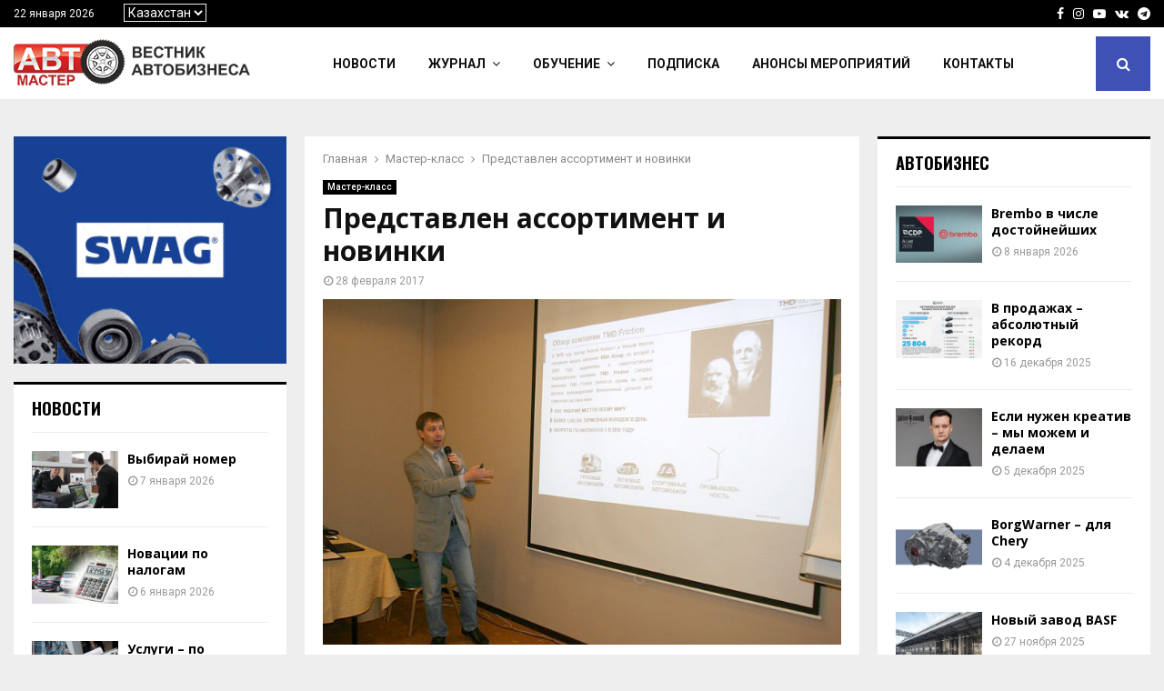

--- FILE ---
content_type: text/html; charset=UTF-8
request_url: https://a-master.kz/master-klass/predstavlen-assortiment-i-novinki/
body_size: 27080
content:
<!DOCTYPE html><html dir="ltr" lang="ru-RU" prefix="og: https://ogp.me/ns#"><head><meta charset="UTF-8"><meta name="viewport" content="width=device-width, initial-scale=1"><link rel="stylesheet" media="print" onload="this.onload=null;this.media='all';" id="ao_optimized_gfonts" href="https://fonts.googleapis.com/css?family=Oswald%3A400%7CRoboto%3A300%2C300italic%2C400%2C400italic%2C500%2C500italic%2C700%2C700italic%2C800%2C800italic%7CMukta+Vaani%3A300%2C300italic%2C400%2C400italic%2C500%2C500italic%2C700%2C700italic%2C800%2C800italic%7COswald%3A300%2C300italic%2C400%2C400italic%2C500%2C500italic%2C700%2C700italic%2C800%2C800italic%7CTeko%3A300%2C300italic%2C400%2C400italic%2C500%2C500italic%2C700%2C700italic%2C800%2C800italic%7COpen+Sans%3A300%2C300italic%2C400%2C400italic%2C500%2C500italic%2C700%2C700italic%2C800%2C800italic%3A300%2C300italic%2C400%2C400italic%2C500%2C500italic%2C700%2C700italic%2C800%2C800italic%26subset%3Dcyrillic%2Ccyrillic-ext%2Cgreek%2Cgreek-ext%2Clatin-ext&amp;display=swap"><link rel="profile" href="http://gmpg.org/xfn/11"><title>Представлен ассортимент и новинки - Автомастер</title><style>img:is([sizes="auto" i], [sizes^="auto," i]) { contain-intrinsic-size: 3000px 1500px }</style><meta name="description" content="В начале декабря в Алматы представители сразу двух компаний – TMD Friction и CTR – провели семинар для специалистов автосервиса. В ходе встречи основной акцент был сделан на ознакомлении собравшихся с ассортиментом продукции и новинками." /><meta name="robots" content="max-image-preview:large" /><meta name="author" content="admin"/><link rel="canonical" href="https://a-master.kz/master-klass/predstavlen-assortiment-i-novinki/" /><meta name="generator" content="All in One SEO (AIOSEO) 4.7.9.1" /><meta property="og:locale" content="ru_RU" /><meta property="og:site_name" content="Автомастер -" /><meta property="og:type" content="article" /><meta property="og:title" content="Представлен ассортимент и новинки - Автомастер" /><meta property="og:description" content="В начале декабря в Алматы представители сразу двух компаний – TMD Friction и CTR – провели семинар для специалистов автосервиса. В ходе встречи основной акцент был сделан на ознакомлении собравшихся с ассортиментом продукции и новинками." /><meta property="og:url" content="https://a-master.kz/master-klass/predstavlen-assortiment-i-novinki/" /><meta property="og:image" content="https://a-master.kz/wp-content/uploads/2020/06/logo-1.png" /><meta property="og:image:secure_url" content="https://a-master.kz/wp-content/uploads/2020/06/logo-1.png" /><meta property="og:image:width" content="363" /><meta property="og:image:height" content="75" /><meta property="article:published_time" content="2017-02-28T00:00:00+00:00" /><meta property="article:modified_time" content="2020-07-02T04:04:31+00:00" /><meta name="twitter:card" content="summary" /><meta name="twitter:title" content="Представлен ассортимент и новинки - Автомастер" /><meta name="twitter:description" content="В начале декабря в Алматы представители сразу двух компаний – TMD Friction и CTR – провели семинар для специалистов автосервиса. В ходе встречи основной акцент был сделан на ознакомлении собравшихся с ассортиментом продукции и новинками." /><meta name="twitter:image" content="https://a-master.kz/wp-content/uploads/2020/06/logo-1.png" /> <script type="application/ld+json" class="aioseo-schema">{"@context":"https:\/\/schema.org","@graph":[{"@type":"BlogPosting","@id":"https:\/\/a-master.kz\/master-klass\/predstavlen-assortiment-i-novinki\/#blogposting","name":"\u041f\u0440\u0435\u0434\u0441\u0442\u0430\u0432\u043b\u0435\u043d \u0430\u0441\u0441\u043e\u0440\u0442\u0438\u043c\u0435\u043d\u0442 \u0438 \u043d\u043e\u0432\u0438\u043d\u043a\u0438 - \u0410\u0432\u0442\u043e\u043c\u0430\u0441\u0442\u0435\u0440","headline":"\u041f\u0440\u0435\u0434\u0441\u0442\u0430\u0432\u043b\u0435\u043d \u0430\u0441\u0441\u043e\u0440\u0442\u0438\u043c\u0435\u043d\u0442 \u0438 \u043d\u043e\u0432\u0438\u043d\u043a\u0438","author":{"@id":"https:\/\/a-master.kz\/author\/amaster\/#author"},"publisher":{"@id":"https:\/\/a-master.kz\/#organization"},"image":{"@type":"ImageObject","url":"https:\/\/a-master.kz\/wp-content\/uploads\/2017\/02\/images_images_Rubric_2017_1_IMG_9385.jpg","width":702,"height":468,"caption":"IMG 9385"},"datePublished":"2017-02-28T00:00:00+00:00","dateModified":"2020-07-02T04:04:31+00:00","inLanguage":"ru-RU","mainEntityOfPage":{"@id":"https:\/\/a-master.kz\/master-klass\/predstavlen-assortiment-i-novinki\/#webpage"},"isPartOf":{"@id":"https:\/\/a-master.kz\/master-klass\/predstavlen-assortiment-i-novinki\/#webpage"},"articleSection":"\u041c\u0430\u0441\u0442\u0435\u0440-\u043a\u043b\u0430\u0441\u0441, \u0420\u043e\u0441\u0441\u0438\u044f, \u041a\u0430\u0437\u0430\u0445\u0441\u0442\u0430\u043d, \u0420\u043e\u0441\u0441\u0438\u044f"},{"@type":"BreadcrumbList","@id":"https:\/\/a-master.kz\/master-klass\/predstavlen-assortiment-i-novinki\/#breadcrumblist","itemListElement":[{"@type":"ListItem","@id":"https:\/\/a-master.kz\/#listItem","position":1,"name":"\u0413\u043b\u0430\u0432\u043d\u0430\u044f \u0441\u0442\u0440\u0430\u043d\u0438\u0446\u0430","item":"https:\/\/a-master.kz\/","nextItem":{"@type":"ListItem","@id":"https:\/\/a-master.kz\/category\/master-klass\/#listItem","name":"\u041c\u0430\u0441\u0442\u0435\u0440-\u043a\u043b\u0430\u0441\u0441"}},{"@type":"ListItem","@id":"https:\/\/a-master.kz\/category\/master-klass\/#listItem","position":2,"name":"\u041c\u0430\u0441\u0442\u0435\u0440-\u043a\u043b\u0430\u0441\u0441","item":"https:\/\/a-master.kz\/category\/master-klass\/","nextItem":{"@type":"ListItem","@id":"https:\/\/a-master.kz\/master-klass\/predstavlen-assortiment-i-novinki\/#listItem","name":"\u041f\u0440\u0435\u0434\u0441\u0442\u0430\u0432\u043b\u0435\u043d \u0430\u0441\u0441\u043e\u0440\u0442\u0438\u043c\u0435\u043d\u0442 \u0438 \u043d\u043e\u0432\u0438\u043d\u043a\u0438"},"previousItem":{"@type":"ListItem","@id":"https:\/\/a-master.kz\/#listItem","name":"\u0413\u043b\u0430\u0432\u043d\u0430\u044f \u0441\u0442\u0440\u0430\u043d\u0438\u0446\u0430"}},{"@type":"ListItem","@id":"https:\/\/a-master.kz\/master-klass\/predstavlen-assortiment-i-novinki\/#listItem","position":3,"name":"\u041f\u0440\u0435\u0434\u0441\u0442\u0430\u0432\u043b\u0435\u043d \u0430\u0441\u0441\u043e\u0440\u0442\u0438\u043c\u0435\u043d\u0442 \u0438 \u043d\u043e\u0432\u0438\u043d\u043a\u0438","previousItem":{"@type":"ListItem","@id":"https:\/\/a-master.kz\/category\/master-klass\/#listItem","name":"\u041c\u0430\u0441\u0442\u0435\u0440-\u043a\u043b\u0430\u0441\u0441"}}]},{"@type":"Organization","@id":"https:\/\/a-master.kz\/#organization","name":"\u0410\u0432\u0442\u043e\u043c\u0430\u0441\u0442\u0435\u0440","url":"https:\/\/a-master.kz\/","logo":{"@type":"ImageObject","url":"https:\/\/a-master.kz\/wp-content\/uploads\/2020\/06\/logo-1.png","@id":"https:\/\/a-master.kz\/master-klass\/predstavlen-assortiment-i-novinki\/#organizationLogo","width":363,"height":75},"image":{"@id":"https:\/\/a-master.kz\/master-klass\/predstavlen-assortiment-i-novinki\/#organizationLogo"}},{"@type":"Person","@id":"https:\/\/a-master.kz\/author\/amaster\/#author","url":"https:\/\/a-master.kz\/author\/amaster\/","name":"admin","image":{"@type":"ImageObject","@id":"https:\/\/a-master.kz\/master-klass\/predstavlen-assortiment-i-novinki\/#authorImage","url":"https:\/\/secure.gravatar.com\/avatar\/e53ee5c13af591d5db009e7565c6ef8a?s=96&d=mm&r=g","width":96,"height":96,"caption":"admin"}},{"@type":"WebPage","@id":"https:\/\/a-master.kz\/master-klass\/predstavlen-assortiment-i-novinki\/#webpage","url":"https:\/\/a-master.kz\/master-klass\/predstavlen-assortiment-i-novinki\/","name":"\u041f\u0440\u0435\u0434\u0441\u0442\u0430\u0432\u043b\u0435\u043d \u0430\u0441\u0441\u043e\u0440\u0442\u0438\u043c\u0435\u043d\u0442 \u0438 \u043d\u043e\u0432\u0438\u043d\u043a\u0438 - \u0410\u0432\u0442\u043e\u043c\u0430\u0441\u0442\u0435\u0440","description":"\u0412 \u043d\u0430\u0447\u0430\u043b\u0435 \u0434\u0435\u043a\u0430\u0431\u0440\u044f \u0432 \u0410\u043b\u043c\u0430\u0442\u044b \u043f\u0440\u0435\u0434\u0441\u0442\u0430\u0432\u0438\u0442\u0435\u043b\u0438 \u0441\u0440\u0430\u0437\u0443 \u0434\u0432\u0443\u0445 \u043a\u043e\u043c\u043f\u0430\u043d\u0438\u0439 \u2013 TMD Friction \u0438 CTR \u2013 \u043f\u0440\u043e\u0432\u0435\u043b\u0438 \u0441\u0435\u043c\u0438\u043d\u0430\u0440 \u0434\u043b\u044f \u0441\u043f\u0435\u0446\u0438\u0430\u043b\u0438\u0441\u0442\u043e\u0432 \u0430\u0432\u0442\u043e\u0441\u0435\u0440\u0432\u0438\u0441\u0430. \u0412 \u0445\u043e\u0434\u0435 \u0432\u0441\u0442\u0440\u0435\u0447\u0438 \u043e\u0441\u043d\u043e\u0432\u043d\u043e\u0439 \u0430\u043a\u0446\u0435\u043d\u0442 \u0431\u044b\u043b \u0441\u0434\u0435\u043b\u0430\u043d \u043d\u0430 \u043e\u0437\u043d\u0430\u043a\u043e\u043c\u043b\u0435\u043d\u0438\u0438 \u0441\u043e\u0431\u0440\u0430\u0432\u0448\u0438\u0445\u0441\u044f \u0441 \u0430\u0441\u0441\u043e\u0440\u0442\u0438\u043c\u0435\u043d\u0442\u043e\u043c \u043f\u0440\u043e\u0434\u0443\u043a\u0446\u0438\u0438 \u0438 \u043d\u043e\u0432\u0438\u043d\u043a\u0430\u043c\u0438.","inLanguage":"ru-RU","isPartOf":{"@id":"https:\/\/a-master.kz\/#website"},"breadcrumb":{"@id":"https:\/\/a-master.kz\/master-klass\/predstavlen-assortiment-i-novinki\/#breadcrumblist"},"author":{"@id":"https:\/\/a-master.kz\/author\/amaster\/#author"},"creator":{"@id":"https:\/\/a-master.kz\/author\/amaster\/#author"},"image":{"@type":"ImageObject","url":"https:\/\/a-master.kz\/wp-content\/uploads\/2017\/02\/images_images_Rubric_2017_1_IMG_9385.jpg","@id":"https:\/\/a-master.kz\/master-klass\/predstavlen-assortiment-i-novinki\/#mainImage","width":702,"height":468,"caption":"IMG 9385"},"primaryImageOfPage":{"@id":"https:\/\/a-master.kz\/master-klass\/predstavlen-assortiment-i-novinki\/#mainImage"},"datePublished":"2017-02-28T00:00:00+00:00","dateModified":"2020-07-02T04:04:31+00:00"},{"@type":"WebSite","@id":"https:\/\/a-master.kz\/#website","url":"https:\/\/a-master.kz\/","name":"\u0410\u0432\u0442\u043e\u043c\u0430\u0441\u0442\u0435\u0440","inLanguage":"ru-RU","publisher":{"@id":"https:\/\/a-master.kz\/#organization"}}]}</script> <link href='https://fonts.gstatic.com' crossorigin='anonymous' rel='preconnect' /><link rel="alternate" type="application/rss+xml" title="Автомастер &raquo; Лента" href="https://a-master.kz/feed/" /><link rel="alternate" type="application/rss+xml" title="Автомастер &raquo; Лента комментариев" href="https://a-master.kz/comments/feed/" /><link rel='stylesheet' id='wp-block-library-css' href='https://a-master.kz/wp-includes/css/dist/block-library/style.min.css?ver=796616d5c6307a7102cb305fcea4a19f' type='text/css' media='all' /><style id='wp-block-library-theme-inline-css' type='text/css'>.wp-block-audio :where(figcaption){color:#555;font-size:13px;text-align:center}.is-dark-theme .wp-block-audio :where(figcaption){color:#ffffffa6}.wp-block-audio{margin:0 0 1em}.wp-block-code{border:1px solid #ccc;border-radius:4px;font-family:Menlo,Consolas,monaco,monospace;padding:.8em 1em}.wp-block-embed :where(figcaption){color:#555;font-size:13px;text-align:center}.is-dark-theme .wp-block-embed :where(figcaption){color:#ffffffa6}.wp-block-embed{margin:0 0 1em}.blocks-gallery-caption{color:#555;font-size:13px;text-align:center}.is-dark-theme .blocks-gallery-caption{color:#ffffffa6}:root :where(.wp-block-image figcaption){color:#555;font-size:13px;text-align:center}.is-dark-theme :root :where(.wp-block-image figcaption){color:#ffffffa6}.wp-block-image{margin:0 0 1em}.wp-block-pullquote{border-bottom:4px solid;border-top:4px solid;color:currentColor;margin-bottom:1.75em}.wp-block-pullquote cite,.wp-block-pullquote footer,.wp-block-pullquote__citation{color:currentColor;font-size:.8125em;font-style:normal;text-transform:uppercase}.wp-block-quote{border-left:.25em solid;margin:0 0 1.75em;padding-left:1em}.wp-block-quote cite,.wp-block-quote footer{color:currentColor;font-size:.8125em;font-style:normal;position:relative}.wp-block-quote:where(.has-text-align-right){border-left:none;border-right:.25em solid;padding-left:0;padding-right:1em}.wp-block-quote:where(.has-text-align-center){border:none;padding-left:0}.wp-block-quote.is-large,.wp-block-quote.is-style-large,.wp-block-quote:where(.is-style-plain){border:none}.wp-block-search .wp-block-search__label{font-weight:700}.wp-block-search__button{border:1px solid #ccc;padding:.375em .625em}:where(.wp-block-group.has-background){padding:1.25em 2.375em}.wp-block-separator.has-css-opacity{opacity:.4}.wp-block-separator{border:none;border-bottom:2px solid;margin-left:auto;margin-right:auto}.wp-block-separator.has-alpha-channel-opacity{opacity:1}.wp-block-separator:not(.is-style-wide):not(.is-style-dots){width:100px}.wp-block-separator.has-background:not(.is-style-dots){border-bottom:none;height:1px}.wp-block-separator.has-background:not(.is-style-wide):not(.is-style-dots){height:2px}.wp-block-table{margin:0 0 1em}.wp-block-table td,.wp-block-table th{word-break:normal}.wp-block-table :where(figcaption){color:#555;font-size:13px;text-align:center}.is-dark-theme .wp-block-table :where(figcaption){color:#ffffffa6}.wp-block-video :where(figcaption){color:#555;font-size:13px;text-align:center}.is-dark-theme .wp-block-video :where(figcaption){color:#ffffffa6}.wp-block-video{margin:0 0 1em}:root :where(.wp-block-template-part.has-background){margin-bottom:0;margin-top:0;padding:1.25em 2.375em}</style><link rel='stylesheet' id='wp-components-css' href='https://a-master.kz/wp-includes/css/dist/components/style.min.css?ver=796616d5c6307a7102cb305fcea4a19f' type='text/css' media='all' /><link rel='stylesheet' id='wp-preferences-css' href='https://a-master.kz/wp-includes/css/dist/preferences/style.min.css?ver=796616d5c6307a7102cb305fcea4a19f' type='text/css' media='all' /><link rel='stylesheet' id='wp-block-editor-css' href='https://a-master.kz/wp-includes/css/dist/block-editor/style.min.css?ver=796616d5c6307a7102cb305fcea4a19f' type='text/css' media='all' /><link rel='stylesheet' id='popup-maker-block-library-style-css' href='https://a-master.kz/wp-content/cache/autoptimize/css/autoptimize_single_9963176ef6137ecf4405a5ccd36aa797.css?ver=dbea705cfafe089d65f1' type='text/css' media='all' /><style id='classic-theme-styles-inline-css' type='text/css'>/*! This file is auto-generated */
.wp-block-button__link{color:#fff;background-color:#32373c;border-radius:9999px;box-shadow:none;text-decoration:none;padding:calc(.667em + 2px) calc(1.333em + 2px);font-size:1.125em}.wp-block-file__button{background:#32373c;color:#fff;text-decoration:none}</style><style id='global-styles-inline-css' type='text/css'>:root{--wp--preset--aspect-ratio--square: 1;--wp--preset--aspect-ratio--4-3: 4/3;--wp--preset--aspect-ratio--3-4: 3/4;--wp--preset--aspect-ratio--3-2: 3/2;--wp--preset--aspect-ratio--2-3: 2/3;--wp--preset--aspect-ratio--16-9: 16/9;--wp--preset--aspect-ratio--9-16: 9/16;--wp--preset--color--black: #000000;--wp--preset--color--cyan-bluish-gray: #abb8c3;--wp--preset--color--white: #ffffff;--wp--preset--color--pale-pink: #f78da7;--wp--preset--color--vivid-red: #cf2e2e;--wp--preset--color--luminous-vivid-orange: #ff6900;--wp--preset--color--luminous-vivid-amber: #fcb900;--wp--preset--color--light-green-cyan: #7bdcb5;--wp--preset--color--vivid-green-cyan: #00d084;--wp--preset--color--pale-cyan-blue: #8ed1fc;--wp--preset--color--vivid-cyan-blue: #0693e3;--wp--preset--color--vivid-purple: #9b51e0;--wp--preset--gradient--vivid-cyan-blue-to-vivid-purple: linear-gradient(135deg,rgba(6,147,227,1) 0%,rgb(155,81,224) 100%);--wp--preset--gradient--light-green-cyan-to-vivid-green-cyan: linear-gradient(135deg,rgb(122,220,180) 0%,rgb(0,208,130) 100%);--wp--preset--gradient--luminous-vivid-amber-to-luminous-vivid-orange: linear-gradient(135deg,rgba(252,185,0,1) 0%,rgba(255,105,0,1) 100%);--wp--preset--gradient--luminous-vivid-orange-to-vivid-red: linear-gradient(135deg,rgba(255,105,0,1) 0%,rgb(207,46,46) 100%);--wp--preset--gradient--very-light-gray-to-cyan-bluish-gray: linear-gradient(135deg,rgb(238,238,238) 0%,rgb(169,184,195) 100%);--wp--preset--gradient--cool-to-warm-spectrum: linear-gradient(135deg,rgb(74,234,220) 0%,rgb(151,120,209) 20%,rgb(207,42,186) 40%,rgb(238,44,130) 60%,rgb(251,105,98) 80%,rgb(254,248,76) 100%);--wp--preset--gradient--blush-light-purple: linear-gradient(135deg,rgb(255,206,236) 0%,rgb(152,150,240) 100%);--wp--preset--gradient--blush-bordeaux: linear-gradient(135deg,rgb(254,205,165) 0%,rgb(254,45,45) 50%,rgb(107,0,62) 100%);--wp--preset--gradient--luminous-dusk: linear-gradient(135deg,rgb(255,203,112) 0%,rgb(199,81,192) 50%,rgb(65,88,208) 100%);--wp--preset--gradient--pale-ocean: linear-gradient(135deg,rgb(255,245,203) 0%,rgb(182,227,212) 50%,rgb(51,167,181) 100%);--wp--preset--gradient--electric-grass: linear-gradient(135deg,rgb(202,248,128) 0%,rgb(113,206,126) 100%);--wp--preset--gradient--midnight: linear-gradient(135deg,rgb(2,3,129) 0%,rgb(40,116,252) 100%);--wp--preset--font-size--small: 14px;--wp--preset--font-size--medium: 20px;--wp--preset--font-size--large: 32px;--wp--preset--font-size--x-large: 42px;--wp--preset--font-size--normal: 16px;--wp--preset--font-size--huge: 42px;--wp--preset--spacing--20: 0.44rem;--wp--preset--spacing--30: 0.67rem;--wp--preset--spacing--40: 1rem;--wp--preset--spacing--50: 1.5rem;--wp--preset--spacing--60: 2.25rem;--wp--preset--spacing--70: 3.38rem;--wp--preset--spacing--80: 5.06rem;--wp--preset--shadow--natural: 6px 6px 9px rgba(0, 0, 0, 0.2);--wp--preset--shadow--deep: 12px 12px 50px rgba(0, 0, 0, 0.4);--wp--preset--shadow--sharp: 6px 6px 0px rgba(0, 0, 0, 0.2);--wp--preset--shadow--outlined: 6px 6px 0px -3px rgba(255, 255, 255, 1), 6px 6px rgba(0, 0, 0, 1);--wp--preset--shadow--crisp: 6px 6px 0px rgba(0, 0, 0, 1);}:where(.is-layout-flex){gap: 0.5em;}:where(.is-layout-grid){gap: 0.5em;}body .is-layout-flex{display: flex;}.is-layout-flex{flex-wrap: wrap;align-items: center;}.is-layout-flex > :is(*, div){margin: 0;}body .is-layout-grid{display: grid;}.is-layout-grid > :is(*, div){margin: 0;}:where(.wp-block-columns.is-layout-flex){gap: 2em;}:where(.wp-block-columns.is-layout-grid){gap: 2em;}:where(.wp-block-post-template.is-layout-flex){gap: 1.25em;}:where(.wp-block-post-template.is-layout-grid){gap: 1.25em;}.has-black-color{color: var(--wp--preset--color--black) !important;}.has-cyan-bluish-gray-color{color: var(--wp--preset--color--cyan-bluish-gray) !important;}.has-white-color{color: var(--wp--preset--color--white) !important;}.has-pale-pink-color{color: var(--wp--preset--color--pale-pink) !important;}.has-vivid-red-color{color: var(--wp--preset--color--vivid-red) !important;}.has-luminous-vivid-orange-color{color: var(--wp--preset--color--luminous-vivid-orange) !important;}.has-luminous-vivid-amber-color{color: var(--wp--preset--color--luminous-vivid-amber) !important;}.has-light-green-cyan-color{color: var(--wp--preset--color--light-green-cyan) !important;}.has-vivid-green-cyan-color{color: var(--wp--preset--color--vivid-green-cyan) !important;}.has-pale-cyan-blue-color{color: var(--wp--preset--color--pale-cyan-blue) !important;}.has-vivid-cyan-blue-color{color: var(--wp--preset--color--vivid-cyan-blue) !important;}.has-vivid-purple-color{color: var(--wp--preset--color--vivid-purple) !important;}.has-black-background-color{background-color: var(--wp--preset--color--black) !important;}.has-cyan-bluish-gray-background-color{background-color: var(--wp--preset--color--cyan-bluish-gray) !important;}.has-white-background-color{background-color: var(--wp--preset--color--white) !important;}.has-pale-pink-background-color{background-color: var(--wp--preset--color--pale-pink) !important;}.has-vivid-red-background-color{background-color: var(--wp--preset--color--vivid-red) !important;}.has-luminous-vivid-orange-background-color{background-color: var(--wp--preset--color--luminous-vivid-orange) !important;}.has-luminous-vivid-amber-background-color{background-color: var(--wp--preset--color--luminous-vivid-amber) !important;}.has-light-green-cyan-background-color{background-color: var(--wp--preset--color--light-green-cyan) !important;}.has-vivid-green-cyan-background-color{background-color: var(--wp--preset--color--vivid-green-cyan) !important;}.has-pale-cyan-blue-background-color{background-color: var(--wp--preset--color--pale-cyan-blue) !important;}.has-vivid-cyan-blue-background-color{background-color: var(--wp--preset--color--vivid-cyan-blue) !important;}.has-vivid-purple-background-color{background-color: var(--wp--preset--color--vivid-purple) !important;}.has-black-border-color{border-color: var(--wp--preset--color--black) !important;}.has-cyan-bluish-gray-border-color{border-color: var(--wp--preset--color--cyan-bluish-gray) !important;}.has-white-border-color{border-color: var(--wp--preset--color--white) !important;}.has-pale-pink-border-color{border-color: var(--wp--preset--color--pale-pink) !important;}.has-vivid-red-border-color{border-color: var(--wp--preset--color--vivid-red) !important;}.has-luminous-vivid-orange-border-color{border-color: var(--wp--preset--color--luminous-vivid-orange) !important;}.has-luminous-vivid-amber-border-color{border-color: var(--wp--preset--color--luminous-vivid-amber) !important;}.has-light-green-cyan-border-color{border-color: var(--wp--preset--color--light-green-cyan) !important;}.has-vivid-green-cyan-border-color{border-color: var(--wp--preset--color--vivid-green-cyan) !important;}.has-pale-cyan-blue-border-color{border-color: var(--wp--preset--color--pale-cyan-blue) !important;}.has-vivid-cyan-blue-border-color{border-color: var(--wp--preset--color--vivid-cyan-blue) !important;}.has-vivid-purple-border-color{border-color: var(--wp--preset--color--vivid-purple) !important;}.has-vivid-cyan-blue-to-vivid-purple-gradient-background{background: var(--wp--preset--gradient--vivid-cyan-blue-to-vivid-purple) !important;}.has-light-green-cyan-to-vivid-green-cyan-gradient-background{background: var(--wp--preset--gradient--light-green-cyan-to-vivid-green-cyan) !important;}.has-luminous-vivid-amber-to-luminous-vivid-orange-gradient-background{background: var(--wp--preset--gradient--luminous-vivid-amber-to-luminous-vivid-orange) !important;}.has-luminous-vivid-orange-to-vivid-red-gradient-background{background: var(--wp--preset--gradient--luminous-vivid-orange-to-vivid-red) !important;}.has-very-light-gray-to-cyan-bluish-gray-gradient-background{background: var(--wp--preset--gradient--very-light-gray-to-cyan-bluish-gray) !important;}.has-cool-to-warm-spectrum-gradient-background{background: var(--wp--preset--gradient--cool-to-warm-spectrum) !important;}.has-blush-light-purple-gradient-background{background: var(--wp--preset--gradient--blush-light-purple) !important;}.has-blush-bordeaux-gradient-background{background: var(--wp--preset--gradient--blush-bordeaux) !important;}.has-luminous-dusk-gradient-background{background: var(--wp--preset--gradient--luminous-dusk) !important;}.has-pale-ocean-gradient-background{background: var(--wp--preset--gradient--pale-ocean) !important;}.has-electric-grass-gradient-background{background: var(--wp--preset--gradient--electric-grass) !important;}.has-midnight-gradient-background{background: var(--wp--preset--gradient--midnight) !important;}.has-small-font-size{font-size: var(--wp--preset--font-size--small) !important;}.has-medium-font-size{font-size: var(--wp--preset--font-size--medium) !important;}.has-large-font-size{font-size: var(--wp--preset--font-size--large) !important;}.has-x-large-font-size{font-size: var(--wp--preset--font-size--x-large) !important;}
:where(.wp-block-post-template.is-layout-flex){gap: 1.25em;}:where(.wp-block-post-template.is-layout-grid){gap: 1.25em;}
:where(.wp-block-columns.is-layout-flex){gap: 2em;}:where(.wp-block-columns.is-layout-grid){gap: 2em;}
:root :where(.wp-block-pullquote){font-size: 1.5em;line-height: 1.6;}</style><link rel='stylesheet' id='contact-form-7-css' href='https://a-master.kz/wp-content/cache/autoptimize/css/autoptimize_single_3fd2afa98866679439097f4ab102fe0a.css?ver=6.0.4' type='text/css' media='all' /><link rel='stylesheet' id='pencisc-css' href='https://a-master.kz/wp-content/cache/autoptimize/css/autoptimize_single_130be632f8391f75562faf4301e92925.css?ver=796616d5c6307a7102cb305fcea4a19f' type='text/css' media='all' /><link rel='stylesheet' id='parent-style-css' href='https://a-master.kz/wp-content/cache/autoptimize/css/autoptimize_single_c0cbd3db69595c9afcaec10713f0baf0.css?ver=796616d5c6307a7102cb305fcea4a19f' type='text/css' media='all' /><link rel='stylesheet' id='penci-style-child-css' href='https://a-master.kz/wp-content/cache/autoptimize/css/autoptimize_single_cb16464a4896f352dda8c57fc973ce22.css?ver=1.0.0' type='text/css' media='all' /><link rel='stylesheet' id='penci-font-awesome-css' href='https://a-master.kz/wp-content/themes/pennews/css/font-awesome.min.css?ver=4.5.2' type='text/css' media='all' /><link rel='stylesheet' id='penci-portfolio-css' href='https://a-master.kz/wp-content/cache/autoptimize/css/autoptimize_single_924f086c582276060e5ce83da34352fe.css?ver=6.5.8' type='text/css' media='all' /><link rel='stylesheet' id='penci-recipe-css' href='https://a-master.kz/wp-content/cache/autoptimize/css/autoptimize_single_80d6961e18943064b037513673c10dab.css?ver=6.5.8' type='text/css' media='all' /><link rel='stylesheet' id='penci-review-css' href='https://a-master.kz/wp-content/cache/autoptimize/css/autoptimize_single_04699a0939111d6e3c08052ccd17fc87.css?ver=6.5.8' type='text/css' media='all' /><link rel='stylesheet' id='penci-style-css' href='https://a-master.kz/wp-content/cache/autoptimize/css/autoptimize_single_cb16464a4896f352dda8c57fc973ce22.css?ver=6.5.8' type='text/css' media='all' /><style id='penci-style-inline-css' type='text/css'>.penci-block-vc.style-title-13:not(.footer-widget).style-title-center .penci-block-heading {border-right: 10px solid transparent; border-left: 10px solid transparent; }.site-branding h1, .site-branding h2 {margin: 0;}.penci-schema-markup { display: none !important; }.penci-entry-media .twitter-video { max-width: none !important; margin: 0 !important; }.penci-entry-media .fb-video { margin-bottom: 0; }.penci-entry-media .post-format-meta > iframe { vertical-align: top; }.penci-single-style-6 .penci-entry-media-top.penci-video-format-dailymotion:after, .penci-single-style-6 .penci-entry-media-top.penci-video-format-facebook:after, .penci-single-style-6 .penci-entry-media-top.penci-video-format-vimeo:after, .penci-single-style-6 .penci-entry-media-top.penci-video-format-twitter:after, .penci-single-style-7 .penci-entry-media-top.penci-video-format-dailymotion:after, .penci-single-style-7 .penci-entry-media-top.penci-video-format-facebook:after, .penci-single-style-7 .penci-entry-media-top.penci-video-format-vimeo:after, .penci-single-style-7 .penci-entry-media-top.penci-video-format-twitter:after { content: none; } .penci-single-style-5 .penci-entry-media.penci-video-format-dailymotion:after, .penci-single-style-5 .penci-entry-media.penci-video-format-facebook:after, .penci-single-style-5 .penci-entry-media.penci-video-format-vimeo:after, .penci-single-style-5 .penci-entry-media.penci-video-format-twitter:after { content: none; }@media screen and (max-width: 960px) { .penci-insta-thumb ul.thumbnails.penci_col_5 li, .penci-insta-thumb ul.thumbnails.penci_col_6 li { width: 33.33% !important; } .penci-insta-thumb ul.thumbnails.penci_col_7 li, .penci-insta-thumb ul.thumbnails.penci_col_8 li, .penci-insta-thumb ul.thumbnails.penci_col_9 li, .penci-insta-thumb ul.thumbnails.penci_col_10 li { width: 25% !important; } }.site-header.header--s12 .penci-menu-toggle-wapper,.site-header.header--s12 .header__social-search { flex: 1; }.site-header.header--s5 .site-branding {  padding-right: 0;margin-right: 40px; }.penci-block_37 .penci_post-meta { padding-top: 8px; }.penci-block_37 .penci-post-excerpt + .penci_post-meta { padding-top: 0; }.penci-hide-text-votes { display: none; }.penci-usewr-review {  border-top: 1px solid #ececec; }.penci-review-score {top: 5px; position: relative; }.penci-social-counter.penci-social-counter--style-3 .penci-social__empty a, .penci-social-counter.penci-social-counter--style-4 .penci-social__empty a, .penci-social-counter.penci-social-counter--style-5 .penci-social__empty a, .penci-social-counter.penci-social-counter--style-6 .penci-social__empty a { display: flex; justify-content: center; align-items: center; }.penci-block-error { padding: 0 20px 20px; }@media screen and (min-width: 1240px){ .penci_dis_padding_bw .penci-content-main.penci-col-4:nth-child(3n+2) { padding-right: 15px; padding-left: 15px; }}.bos_searchbox_widget_class.penci-vc-column-1 #flexi_searchbox #b_searchboxInc .b_submitButton_wrapper{ padding-top: 10px; padding-bottom: 10px; }.mfp-image-holder .mfp-close, .mfp-iframe-holder .mfp-close { background: transparent; border-color: transparent; }h1, h2, h3, h4, h5, h6,.error404 .page-title,
		.error404 .penci-block-vc .penci-block__title, .footer__bottom.style-2 .block-title {font-family: 'Open Sans', sans-serif}h1, h2, h3, h4, h5, h6,.error404 .page-title,
		 .error404 .penci-block-vc .penci-block__title, .product_list_widget .product-title, .footer__bottom.style-2 .block-title {font-weight: 600}.penci-pmore-link .more-link{ font-family:'Roboto', sans-serif; }.penci-portfolio-wrap{ margin-left: 0px; margin-right: 0px; }.penci-portfolio-wrap .portfolio-item{ padding-left: 0px; padding-right: 0px; margin-bottom:0px; }body, input, select, textarea,
			.widget.widget_display_replies li, .widget.widget_display_topics li,
			.widget ul li,
			.error404 .page-title,
			.entry-content .penci-recipe-heading h2,
			.entry-content .penci-recipe-title,
			#respond h3,.penci-review-text,#respond textarea, .wpcf7 textarea,
			.woocommerce .woocommerce-product-search input[type="search"],
			.woocommerce nav.woocommerce-pagination ul li a, .woocommerce nav.woocommerce-pagination ul li span,
			.woocommerce table.shop_table th,
			.woocommerce-page form .form-row .input-text,
			.select2-container--default .select2-selection--single .select2-selection__rendered,
			#respond label, .wpcf7 label,
			.mc4wp-form,
			#bbpress-forums li.bbp-body ul.forum li.bbp-forum-topic-count, #bbpress-forums li.bbp-body ul.forum li.bbp-forum-reply-count,
			#bbpress-forums li.bbp-body ul.forum li.bbp-forum-freshness, #bbpress-forums li.bbp-body ul.forum li.bbp-forum-freshness a, 
			#bbpress-forums li.bbp-body ul.topic li.bbp-forum-topic-count, #bbpress-forums li.bbp-body ul.topic li.bbp-topic-voice-count,
			#bbpress-forums li.bbp-body ul.topic li.bbp-forum-reply-count, #bbpress-forums li.bbp-body ul.topic li.bbp-topic-freshness > a,
			#bbpress-forums li.bbp-body ul.topic li.bbp-topic-freshness, #bbpress-forums li.bbp-body ul.topic li.bbp-topic-reply-count,
			div.bbp-template-notice, div.indicator-hint,
			#bbpress-forums fieldset.bbp-form legend,
			.entry-content code, .wpb_text_column code, .entry-content blockquote.wp-block-quote p, .entry-content blockquote.wp-block-quote p,
			.penci_dark_layout blockquote.style-3, .penci_dark_layout blockquote.style-3 p,
			.penci_dark_layout blockquote.style-2,.penci_dark_layout blockquote.style-2 p,
			.wpb_text_column blockquote.wp-block-quote p, .wpb_text_column blockquote.wp-block-quote p,
			.widget.widget_display_views li, .widget.widget_display_forums li, .widget.widget_layered_nav li,
			.widget.widget_product_categories li, .widget.widget_categories li, .widget.widget_archive li,
			.widget.widget_pages li, .widget.widget_meta li, .wp-block-pullquote{ color:#1a1a1a }#main .widget .tagcloud a{ }#main .widget .tagcloud a:hover{}</style><link rel='stylesheet' id='popup-maker-site-css' href='https://a-master.kz/wp-content/cache/autoptimize/css/autoptimize_single_4dedb6cd19472eb27476f950c4bed970.css?generated=1740563600&#038;ver=1.21.5' type='text/css' media='all' /> <script type="text/javascript" src="https://a-master.kz/wp-includes/js/jquery/jquery.min.js?ver=3.7.1" id="jquery-core-js"></script> <link rel="EditURI" type="application/rsd+xml" title="RSD" href="https://a-master.kz/xmlrpc.php?rsd" /><link rel='shortlink' href='https://a-master.kz/?p=1775' /><link rel="alternate" title="oEmbed (JSON)" type="application/json+oembed" href="https://a-master.kz/wp-json/oembed/1.0/embed?url=https%3A%2F%2Fa-master.kz%2Fmaster-klass%2Fpredstavlen-assortiment-i-novinki%2F&#038;lang=ru" /><link rel="alternate" title="oEmbed (XML)" type="text/xml+oembed" href="https://a-master.kz/wp-json/oembed/1.0/embed?url=https%3A%2F%2Fa-master.kz%2Fmaster-klass%2Fpredstavlen-assortiment-i-novinki%2F&#038;format=xml&#038;lang=ru" /> <script>var portfolioDataJs = portfolioDataJs || [];
var penciBlocksArray=[];
var PENCILOCALCACHE = {};
		(function () {
				"use strict";
		
				PENCILOCALCACHE = {
					data: {},
					remove: function ( ajaxFilterItem ) {
						delete PENCILOCALCACHE.data[ajaxFilterItem];
					},
					exist: function ( ajaxFilterItem ) {
						return PENCILOCALCACHE.data.hasOwnProperty( ajaxFilterItem ) && PENCILOCALCACHE.data[ajaxFilterItem] !== null;
					},
					get: function ( ajaxFilterItem ) {
						return PENCILOCALCACHE.data[ajaxFilterItem];
					},
					set: function ( ajaxFilterItem, cachedData ) {
						PENCILOCALCACHE.remove( ajaxFilterItem );
						PENCILOCALCACHE.data[ajaxFilterItem] = cachedData;
					}
				};
			}
		)();function penciBlock() {
		    this.atts_json = '';
		    this.content = '';
		}</script> <style type="text/css"></style><style type="text/css"></style> <script type="application/ld+json">{
    "@context": "http:\/\/schema.org\/",
    "@type": "organization",
    "@id": "#organization",
    "logo": {
        "@type": "ImageObject",
        "url": "https:\/\/a-master.kz\/wp-content\/uploads\/2020\/06\/logo-1.png"
    },
    "url": "https:\/\/a-master.kz\/",
    "name": "\u0410\u0432\u0442\u043e\u043c\u0430\u0441\u0442\u0435\u0440",
    "description": ""
}</script><script type="application/ld+json">{
    "@context": "http:\/\/schema.org\/",
    "@type": "WebSite",
    "name": "\u0410\u0432\u0442\u043e\u043c\u0430\u0441\u0442\u0435\u0440",
    "alternateName": "",
    "url": "https:\/\/a-master.kz\/"
}</script><script type="application/ld+json">{
    "@context": "http:\/\/schema.org\/",
    "@type": "WPSideBar",
    "name": "Sidebar Right",
    "alternateName": "Add widgets here to display them on blog and single",
    "url": "https:\/\/a-master.kz\/master-klass\/predstavlen-assortiment-i-novinki"
}</script><script type="application/ld+json">{
    "@context": "http:\/\/schema.org\/",
    "@type": "WPSideBar",
    "name": "Sidebar Left",
    "alternateName": "Add widgets here to display them on page",
    "url": "https:\/\/a-master.kz\/master-klass\/predstavlen-assortiment-i-novinki"
}</script><script type="application/ld+json">{
    "@context": "http:\/\/schema.org\/",
    "@type": "WPSideBar",
    "name": "Footer Column #1",
    "alternateName": "Add widgets here to display them in the first column of the footer",
    "url": "https:\/\/a-master.kz\/master-klass\/predstavlen-assortiment-i-novinki"
}</script><script type="application/ld+json">{
    "@context": "http:\/\/schema.org\/",
    "@type": "WPSideBar",
    "name": "Footer Column #2",
    "alternateName": "Add widgets here to display them in the second column of the footer",
    "url": "https:\/\/a-master.kz\/master-klass\/predstavlen-assortiment-i-novinki"
}</script><script type="application/ld+json">{
    "@context": "http:\/\/schema.org\/",
    "@type": "BlogPosting",
    "headline": "\u041f\u0440\u0435\u0434\u0441\u0442\u0430\u0432\u043b\u0435\u043d \u0430\u0441\u0441\u043e\u0440\u0442\u0438\u043c\u0435\u043d\u0442 \u0438 \u043d\u043e\u0432\u0438\u043d\u043a\u0438",
    "description": "<p>\u0412 \u043d\u0430\u0447\u0430\u043b\u0435 \u0434\u0435\u043a\u0430\u0431\u0440\u044f \u0432 \u0410\u043b\u043c\u0430\u0442\u044b \u043f\u0440\u0435\u0434\u0441\u0442\u0430\u0432\u0438\u0442\u0435\u043b\u0438 \u0441\u0440\u0430\u0437\u0443 \u0434\u0432\u0443\u0445 \u043a\u043e\u043c\u043f\u0430\u043d\u0438\u0439 \u2013 TMD Friction \u0438 CTR \u2013 \u043f\u0440\u043e\u0432\u0435\u043b\u0438 \u0441\u0435\u043c\u0438\u043d\u0430\u0440 \u0434\u043b\u044f \u0441\u043f\u0435\u0446\u0438\u0430\u043b\u0438\u0441\u0442\u043e\u0432 \u0430\u0432\u0442\u043e\u0441\u0435\u0440\u0432\u0438\u0441\u0430. \u0412 \u0445\u043e\u0434\u0435 \u0432\u0441\u0442\u0440\u0435\u0447\u0438 \u043e\u0441\u043d\u043e\u0432\u043d\u043e\u0439 \u0430\u043a\u0446\u0435\u043d\u0442 \u0431\u044b\u043b \u0441\u0434\u0435\u043b\u0430\u043d \u043d\u0430 \u043e\u0437\u043d\u0430\u043a\u043e\u043c\u043b\u0435\u043d\u0438\u0438 \u0441\u043e\u0431\u0440\u0430\u0432\u0448\u0438\u0445\u0441\u044f \u0441 \u0430\u0441\u0441\u043e\u0440\u0442\u0438\u043c\u0435\u043d\u0442\u043e\u043c \u043f\u0440\u043e\u0434\u0443\u043a\u0446\u0438\u0438 \u0438 \u043d\u043e\u0432\u0438\u043d\u043a\u0430\u043c\u0438.<\/p> ",
    "datePublished": "2017-02-28",
    "datemodified": "2020-07-02",
    "mainEntityOfPage": "https:\/\/a-master.kz\/master-klass\/predstavlen-assortiment-i-novinki\/",
    "image": {
        "@type": "ImageObject",
        "url": "https:\/\/a-master.kz\/wp-content\/uploads\/2017\/02\/images_images_Rubric_2017_1_IMG_9385.jpg",
        "width": 702,
        "height": 468
    },
    "publisher": {
        "@type": "Organization",
        "name": "\u0410\u0432\u0442\u043e\u043c\u0430\u0441\u0442\u0435\u0440",
        "logo": {
            "@type": "ImageObject",
            "url": "https:\/\/a-master.kz\/wp-content\/uploads\/2020\/06\/logo-1.png"
        }
    },
    "author": {
        "@type": "Person",
        "@id": "#person-admin",
        "name": "admin"
    }
}</script><meta property="fb:app_id" content="348280475330978"><meta name="generator" content="Powered by WPBakery Page Builder - drag and drop page builder for WordPress."/><link rel="icon" href="https://a-master.kz/wp-content/uploads/2020/05/favicon.ico" sizes="32x32" /><link rel="icon" href="https://a-master.kz/wp-content/uploads/2020/05/favicon.ico" sizes="192x192" /><link rel="apple-touch-icon" href="https://a-master.kz/wp-content/uploads/2020/05/favicon.ico" /><meta name="msapplication-TileImage" content="https://a-master.kz/wp-content/uploads/2020/05/favicon.ico" /><style type="text/css" id="wp-custom-css">@media (min-width: 600px) {
	.only_mobile {display: none;}
	.only_desctop {display: block;margin-bottom: -45px !important;padding-top: 10px;}
	.penci-grid_5 .penci-block_content {margin-bottom: 0px; margin-top: 0px !important;}
}
@media (max-width: 600px) {
	.only_mobile {display: block !important; margin-top: -45px}
	.only_desctop {display: none !important;}
}
}
@media (max-width: 450px) {
	.only_mobile {display: block !important; margin-top: -25px}
	.only_desctop {display: none !important;}
}
.foot1 {flex-direction: column;}
.ndrow a {font-size: 10px;}
}
.penci-block_30 .block30_items .penci-image-holder {width: 150px !important;}
.left-first-banner .penci-block_content {margin-top: 0px !important;}
#penci_custom_html-6 {padding: 0px !important;}
.header-content__container {padding-top: 10px; padding-bottom: 10px;}
.foot2 a img {max-width: 45px; height: auto;}
.strow {display: flex; justify-content: space-around;}
.ndrow {display: flex; flex-direction: row; justify-content: center; margin-top: 20px;}
.ndrow a {padding: 0px 10px;}
.right_20 {margin-right: 20px !important; margin-bottom: 0px !important;}
.right-20 {margin-right: 20px !important;}
.konkurs_link li:hover a, .konkurs_link li:hover {color: #000 !important;}
.widget a.button:hover {color: #fff !important;}
.penci-archive__list_posts .entry-content {max-height: 75px; overflow: hidden;}
.konk img {margin-bottom: 20px;}
.mb-20 {margin-bottom: 20px !important;}
.vrezka {background-color: #eee; padding-top:20px; color: #000; padding-bottom: 20px; padding-left: 20px; padding-right: 20px; margin-bottom: 17px;}
.d-none {display: none !important;}</style><noscript><style>.wpb_animate_when_almost_visible { opacity: 1; }</style></noscript><link rel="icon" href="https://a-master.kz/favicon.ico" type="image/x-icon"><style>a.custom-button.pencisc-button {
			background: transparent;
			color: #D3347B;
			border: 2px solid #D3347B;
			line-height: 36px;
			padding: 0 20px;
			font-size: 14px;
			font-weight: bold;
		}
		a.custom-button.pencisc-button:hover {
			background: #D3347B;
			color: #fff;
			border: 2px solid #D3347B;
		}
		a.custom-button.pencisc-button.pencisc-small {
			line-height: 28px;
			font-size: 12px;
		}
		a.custom-button.pencisc-button.pencisc-large {
			line-height: 46px;
			font-size: 18px;
		}</style></head><body class="post-template-default single single-post postid-1775 single-format-standard wp-custom-logo header-sticky penci_sticky_content_sidebar two-sidebar penci-single-style-1 wpb-js-composer js-comp-ver-6.2.0 vc_responsive"><div id="page" class="site"><div class="penci-topbar clearfix style-1"><div class="penci-topbar_container penci-container-fluid"><div class="penci-topbar__left"><form class="country-toggler" method="POST"> <select name="country"><option value="kz">Казахстан</option><option value="ru">Россия</option> </select></form><div class="topbar_item topbar_date"> 22 января 2026</div></div><div class="penci-topbar__right"><div class="topbar_item topbar__social-media"> <a class="social-media-item socail_media__facebook" target="_blank" href="https://www.facebook.com/automastermagazine/" title="Facebook" rel="noopener"><span class="socail-media-item__content"><i class="fa fa-facebook"></i><span class="social_title screen-reader-text">Facebook</span></span></a><a class="social-media-item socail_media__instagram" target="_blank" href="https://instagram.com/automaster_magazine?igshid=1ifb61d8pir61" title="Instagram" rel="noopener"><span class="socail-media-item__content"><i class="fa fa-instagram"></i><span class="social_title screen-reader-text">Instagram</span></span></a><a class="social-media-item socail_media__youtube" target="_blank" href="https://youtube.com/playlist?list=PL01nprWS4RB6qsiQR9WRXUNyZeXtHFlpV" title="Youtube" rel="noopener"><span class="socail-media-item__content"><i class="fa fa-youtube-play"></i><span class="social_title screen-reader-text">Youtube</span></span></a><a class="social-media-item socail_media__vk" target="_blank" href="https://vk.com/auto_mag_edition" title="Vk" rel="noopener"><span class="socail-media-item__content"><i class="fa fa-vk"></i><span class="social_title screen-reader-text">Vk</span></span></a><a class="social-media-item socail_media__telegram" target="_blank" href="http://t.me/automaster_magazine" title="Telegram" rel="noopener"><span class="socail-media-item__content"><i class="fa fa-telegram"></i><span class="social_title screen-reader-text">Telegram</span></span></a></div></div></div></div><div class="site-header-wrapper"><header id="masthead" class="site-header header--s1" data-height="80" itemscope="itemscope" itemtype="http://schema.org/WPHeader"><div class="penci-container-fluid header-content__container"><div class="site-branding"><h2><a href="https://a-master.kz" class="custom-logo-link" rel="home"><noscript><img width="363" height="75" src="https://a-master.kz/wp-content/uploads/2020/06/logo-1.png" class="custom-logo" alt="Автомастер" decoding="async" srcset="https://a-master.kz/wp-content/uploads/2020/06/logo-1.png 363w, https://a-master.kz/wp-content/uploads/2020/06/logo-1-300x62.png 300w" sizes="(max-width: 363px) 100vw, 363px" /></noscript><img width="363" height="75" src='data:image/svg+xml,%3Csvg%20xmlns=%22http://www.w3.org/2000/svg%22%20viewBox=%220%200%20363%2075%22%3E%3C/svg%3E' data-src="https://a-master.kz/wp-content/uploads/2020/06/logo-1.png" class="lazyload custom-logo" alt="Автомастер" decoding="async" data-srcset="https://a-master.kz/wp-content/uploads/2020/06/logo-1.png 363w, https://a-master.kz/wp-content/uploads/2020/06/logo-1-300x62.png 300w" data-sizes="(max-width: 363px) 100vw, 363px" /></a></h2></div><nav id="site-navigation" class="main-navigation pencimn-slide_down" itemscope itemtype="http://schema.org/SiteNavigationElement"><ul id="menu-glavnoe-menyu" class="menu"><li id="menu-item-4588" class="menu-item menu-item-type-taxonomy menu-item-object-category menu-item-4588"><a href="https://a-master.kz/category/novosti/" itemprop="url">Новости</a></li><li id="menu-item-4589" class="menu-item menu-item-type-custom menu-item-object-custom menu-item-has-children penci-mega-menu penci-megamenu-width1080 menu-item-4589"><a href="#" itemprop="url">Журнал</a><ul class="sub-menu"><li id="menu-item-0" class="menu-item-0"><div class="penci-megamenu"><div class="penci-mega-child-categories col-mn-4 mega-row-1 penci-child_cat-style-1"> <a class="mega-cat-child  cat-active mega-cat-child-loaded" data-id="penci-mega-20" href="https://a-master.kz/category/avtobiz/"><span>Автобизнес</span></a> <a class="mega-cat-child " data-id="penci-mega-23" href="https://a-master.kz/category/report/"><span>Репортаж</span></a> <a class="mega-cat-child " data-id="penci-mega-18" href="https://a-master.kz/category/tehnology/"><span>Технологии</span></a> <a class="mega-cat-child " data-id="penci-mega-21" href="https://a-master.kz/category/master-klass/"><span>Мастер-класс</span></a> <a class="mega-cat-child " data-id="penci-mega-25" href="https://a-master.kz/category/zapchast/"><span>Запчасти</span></a> <a class="mega-cat-child " data-id="penci-mega-19" href="https://a-master.kz/category/ras/"><span>Расходные материалы</span></a> <a class="mega-cat-child " data-id="penci-mega-22" href="https://a-master.kz/category/instrument/"><span>Инструментарий</span></a> <a class="mega-cat-child " data-id="penci-mega-17" href="https://a-master.kz/category/persona/"><span>Персоналии | Хронограф</span></a> <a class="mega-cat-child " data-id="penci-mega-26" href="https://a-master.kz/category/primeryaem-na-sebya/"><span>Примеряем на себя</span></a></div><div class="penci-content-megamenu penci-content-megamenu-style-1"><div class="penci-mega-latest-posts col-mn-4 mega-row-1 penci-post-border-bottom"><div class="penci-mega-row penci-mega-20 row-active" data-current="1" data-blockUid="penci_megamenu__10983" ><div id="penci_megamenu__10983block_content" class="penci-block_content penci-mega-row_content"><div class="penci-mega-post penci-mega-post-1 penci-imgtype-landscape"><div class="penci-mega-thumbnail"><a class="mega-cat-name" href="https://a-master.kz/category/avtobiz/">Автобизнес</a><a class="penci-image-holder  penci-lazy"  data-src="https://a-master.kz/wp-content/uploads/2026/01/343463.jpg" data-delay="" href="https://a-master.kz/avtobiz/brembo-v-chisle-dostojnejshih/" title="Brembo в числе достойнейших"></a></div><div class="penci-mega-meta "><h3 class="post-mega-title entry-title"> <a href="https://a-master.kz/avtobiz/brembo-v-chisle-dostojnejshih/">Brembo в числе достойнейших</a></h3><p class="penci-mega-date"><i class="fa fa-clock-o"></i>8 января 2026</p></div></div><div class="penci-mega-post penci-mega-post-2 penci-imgtype-landscape"><div class="penci-mega-thumbnail"><a class="mega-cat-name" href="https://a-master.kz/category/avtobiz/">Автобизнес</a><a class="penci-image-holder  penci-lazy"  data-src="https://a-master.kz/wp-content/uploads/2025/12/fghjfkgkfgh.jpg" data-delay="" href="https://a-master.kz/avtobiz/18295/" title="В продажах – абсолютный рекорд"></a></div><div class="penci-mega-meta "><h3 class="post-mega-title entry-title"> <a href="https://a-master.kz/avtobiz/18295/">В продажах – абсолютный рекорд</a></h3><p class="penci-mega-date"><i class="fa fa-clock-o"></i>16 декабря 2025</p></div></div><div class="penci-mega-post penci-mega-post-3 penci-imgtype-landscape"><div class="penci-mega-thumbnail"><a class="mega-cat-name" href="https://a-master.kz/category/avtobiz/">Автобизнес</a><a class="penci-image-holder  penci-lazy"  data-src="https://a-master.kz/wp-content/uploads/2025/09/doronin1.jpg" data-delay="" href="https://a-master.kz/avtobiz/17636/" title="Если нужен креатив – мы можем и делаем"></a></div><div class="penci-mega-meta "><h3 class="post-mega-title entry-title"> <a href="https://a-master.kz/avtobiz/17636/">Если нужен креатив – мы можем и делаем</a></h3><p class="penci-mega-date"><i class="fa fa-clock-o"></i>5 декабря 2025</p></div></div><div class="penci-mega-post penci-mega-post-4 penci-imgtype-landscape"><div class="penci-mega-thumbnail"><a class="mega-cat-name" href="https://a-master.kz/category/avtobiz/">Автобизнес</a><a class="penci-image-holder  penci-lazy"  data-src="https://a-master.kz/wp-content/uploads/2025/12/34523342345.jpg" data-delay="" href="https://a-master.kz/avtobiz/18191/" title="BorgWarner – для Chery"></a></div><div class="penci-mega-meta "><h3 class="post-mega-title entry-title"> <a href="https://a-master.kz/avtobiz/18191/">BorgWarner – для Chery</a></h3><p class="penci-mega-date"><i class="fa fa-clock-o"></i>4 декабря 2025</p></div></div><div class="penci-loader-effect penci-loading-animation-9"><div class="penci-loading-circle"><div class="penci-loading-circle1 penci-loading-circle-inner"></div><div class="penci-loading-circle2 penci-loading-circle-inner"></div><div class="penci-loading-circle3 penci-loading-circle-inner"></div><div class="penci-loading-circle4 penci-loading-circle-inner"></div><div class="penci-loading-circle5 penci-loading-circle-inner"></div><div class="penci-loading-circle6 penci-loading-circle-inner"></div><div class="penci-loading-circle7 penci-loading-circle-inner"></div><div class="penci-loading-circle8 penci-loading-circle-inner"></div><div class="penci-loading-circle9 penci-loading-circle-inner"></div><div class="penci-loading-circle10 penci-loading-circle-inner"></div><div class="penci-loading-circle11 penci-loading-circle-inner"></div><div class="penci-loading-circle12 penci-loading-circle-inner"></div></div></div></div> <script>if( typeof(penciBlock) === "undefined" ) {function penciBlock() {
		    this.atts_json = '';
		    this.content = '';
		}}var penciBlocksArray = penciBlocksArray || [];var PENCILOCALCACHE = PENCILOCALCACHE || {};var penci_megamenu__10983 = new penciBlock();penci_megamenu__10983.blockID="penci_megamenu__10983";penci_megamenu__10983.atts_json = '{"showposts":4,"style_pag":"next_prev","post_types":"post","block_id":"penci_megamenu__10983","paged":1,"unique_id":"penci_megamenu__10983","shortcode_id":"megamenu","cat_id":20,"tax":"category","category_ids":"","taxonomy":""}';penciBlocksArray.push(penci_megamenu__10983);</script> </div><div class="penci-mega-row penci-mega-23" data-current="1" data-blockUid="penci_megamenu__56282" ><div id="penci_megamenu__56282block_content" class="penci-block_content penci-mega-row_content"></div> <script>if( typeof(penciBlock) === "undefined" ) {function penciBlock() {
		    this.atts_json = '';
		    this.content = '';
		}}var penciBlocksArray = penciBlocksArray || [];var PENCILOCALCACHE = PENCILOCALCACHE || {};var penci_megamenu__56282 = new penciBlock();penci_megamenu__56282.blockID="penci_megamenu__56282";penci_megamenu__56282.atts_json = '{"showposts":4,"style_pag":"next_prev","post_types":"post","block_id":"penci_megamenu__56282","paged":1,"unique_id":"penci_megamenu__56282","shortcode_id":"megamenu","cat_id":23,"tax":"category","category_ids":"","taxonomy":""}';penciBlocksArray.push(penci_megamenu__56282);var penci_megamenu__56282dataFirstItems = {action: 'penci_ajax_mega_menu',datafilter: {"showposts":4,"style_pag":"next_prev","post_types":"post","block_id":"penci_megamenu__56282","paged":1,"unique_id":"penci_megamenu__56282","shortcode_id":"megamenu","cat_id":23,"tax":"category","category_ids":"","taxonomy":""},paged: '1',styleAction: 'next_prev',nonce: '57b74d2fc3'};var penci_megamenu__56282responseData = {items: '<div class="penci-mega-post penci-mega-post-1 penci-imgtype-landscape"><div class="penci-mega-thumbnail"><a class="mega-cat-name" href="https://a-master.kz/category/report/">Репортаж</a><a class="penci-image-holder  penci-lazy"  data-src="https://a-master.kz/wp-content/uploads/2025/12/img_1328-1.jpg" data-delay="" href="https://a-master.kz/report/18232/" title="Производственный гигант – Astana Motors"></a></div><div class="penci-mega-meta "><h3 class="post-mega-title entry-title"> <a href="https://a-master.kz/report/18232/">Производственный гигант – Astana Motors</a></h3><p class="penci-mega-date"><i class="fa fa-clock-o"></i>16 декабря 2025</p></div></div><div class="penci-mega-post penci-mega-post-2 penci-imgtype-landscape"><div class="penci-mega-thumbnail"><a class="mega-cat-name" href="https://a-master.kz/category/report/">Репортаж</a><a class="penci-image-holder  penci-lazy"  data-src="https://a-master.kz/wp-content/uploads/2025/10/img_0357-1.jpg" data-delay="" href="https://a-master.kz/report/17920/" title="International Auto Expo 2025"></a></div><div class="penci-mega-meta "><h3 class="post-mega-title entry-title"> <a href="https://a-master.kz/report/17920/">International Auto Expo 2025</a></h3><p class="penci-mega-date"><i class="fa fa-clock-o"></i>28 октября 2025</p></div></div><div class="penci-mega-post penci-mega-post-3 penci-imgtype-landscape"><div class="penci-mega-thumbnail"><a class="mega-cat-name" href="https://a-master.kz/category/report/">Репортаж</a><a class="penci-image-holder  penci-lazy"  data-src="https://a-master.kz/wp-content/uploads/2025/07/img_8336.jpg" data-delay="" href="https://a-master.kz/report/17070/" title="Motoexpo Kazakhstan"></a></div><div class="penci-mega-meta "><h3 class="post-mega-title entry-title"> <a href="https://a-master.kz/report/17070/">Motoexpo Kazakhstan</a></h3><p class="penci-mega-date"><i class="fa fa-clock-o"></i>15 июля 2025</p></div></div><div class="penci-mega-post penci-mega-post-4 penci-imgtype-landscape"><div class="penci-mega-thumbnail"><a class="mega-cat-name" href="https://a-master.kz/category/report/">Репортаж</a><a class="penci-image-holder  penci-lazy"  data-src="https://a-master.kz/wp-content/uploads/2025/07/photo-9.jpg" data-delay="" href="https://a-master.kz/report/17060/" title="Чтобы идеи стали проектами"></a></div><div class="penci-mega-meta "><h3 class="post-mega-title entry-title"> <a href="https://a-master.kz/report/17060/">Чтобы идеи стали проектами</a></h3><p class="penci-mega-date"><i class="fa fa-clock-o"></i>9 июля 2025</p></div></div><div class="penci-loader-effect penci-loading-animation-9"> <div class="penci-loading-circle"> <div class="penci-loading-circle1 penci-loading-circle-inner"></div> <div class="penci-loading-circle2 penci-loading-circle-inner"></div> <div class="penci-loading-circle3 penci-loading-circle-inner"></div> <div class="penci-loading-circle4 penci-loading-circle-inner"></div> <div class="penci-loading-circle5 penci-loading-circle-inner"></div> <div class="penci-loading-circle6 penci-loading-circle-inner"></div> <div class="penci-loading-circle7 penci-loading-circle-inner"></div> <div class="penci-loading-circle8 penci-loading-circle-inner"></div> <div class="penci-loading-circle9 penci-loading-circle-inner"></div> <div class="penci-loading-circle10 penci-loading-circle-inner"></div> <div class="penci-loading-circle11 penci-loading-circle-inner"></div> <div class="penci-loading-circle12 penci-loading-circle-inner"></div> </div> </div>',hidePagNext: '',hidePagPrev: 1,};PENCILOCALCACHE.set( JSON.stringify( penci_megamenu__56282dataFirstItems ), penci_megamenu__56282responseData );</script> </div><div class="penci-mega-row penci-mega-18" data-current="1" data-blockUid="penci_megamenu__62205" ><div id="penci_megamenu__62205block_content" class="penci-block_content penci-mega-row_content"></div> <script>if( typeof(penciBlock) === "undefined" ) {function penciBlock() {
		    this.atts_json = '';
		    this.content = '';
		}}var penciBlocksArray = penciBlocksArray || [];var PENCILOCALCACHE = PENCILOCALCACHE || {};var penci_megamenu__62205 = new penciBlock();penci_megamenu__62205.blockID="penci_megamenu__62205";penci_megamenu__62205.atts_json = '{"showposts":4,"style_pag":"next_prev","post_types":"post","block_id":"penci_megamenu__62205","paged":1,"unique_id":"penci_megamenu__62205","shortcode_id":"megamenu","cat_id":18,"tax":"category","category_ids":"","taxonomy":""}';penciBlocksArray.push(penci_megamenu__62205);var penci_megamenu__62205dataFirstItems = {action: 'penci_ajax_mega_menu',datafilter: {"showposts":4,"style_pag":"next_prev","post_types":"post","block_id":"penci_megamenu__62205","paged":1,"unique_id":"penci_megamenu__62205","shortcode_id":"megamenu","cat_id":18,"tax":"category","category_ids":"","taxonomy":""},paged: '1',styleAction: 'next_prev',nonce: '57b74d2fc3'};var penci_megamenu__62205responseData = {items: '<div class="penci-mega-post penci-mega-post-1 penci-imgtype-landscape"><div class="penci-mega-thumbnail"><a class="mega-cat-name" href="https://a-master.kz/category/tehnology/">Технологии</a><a class="penci-image-holder  penci-lazy"  data-src="https://a-master.kz/wp-content/uploads/2026/01/202601021457-2.jpg" data-delay="" href="https://a-master.kz/tehnology/skladnoj-rul-vyjdet-v-seriyu/" title="Складной руль выйдет в серию"></a></div><div class="penci-mega-meta "><h3 class="post-mega-title entry-title"> <a href="https://a-master.kz/tehnology/skladnoj-rul-vyjdet-v-seriyu/">Складной руль выйдет в серию</a></h3><p class="penci-mega-date"><i class="fa fa-clock-o"></i>8 января 2026</p></div></div><div class="penci-mega-post penci-mega-post-2 penci-imgtype-landscape"><div class="penci-mega-thumbnail"><a class="mega-cat-name" href="https://a-master.kz/category/tehnology/">Технологии</a><a class="penci-image-holder  penci-lazy"  data-src="https://a-master.kz/wp-content/uploads/2025/12/2345634563246.jpg" data-delay="" href="https://a-master.kz/tehnology/18267/" title="Aumovio помогает двигаться с прицепом"></a></div><div class="penci-mega-meta "><h3 class="post-mega-title entry-title"> <a href="https://a-master.kz/tehnology/18267/">Aumovio помогает двигаться с прицепом</a></h3><p class="penci-mega-date"><i class="fa fa-clock-o"></i>16 декабря 2025</p></div></div><div class="penci-mega-post penci-mega-post-3 penci-imgtype-landscape"><div class="penci-mega-thumbnail"><a class="mega-cat-name" href="https://a-master.kz/category/tehnology/">Технологии</a><a class="penci-image-holder  penci-lazy"  data-src="https://a-master.kz/wp-content/uploads/2025/12/1309395-2-1.jpg" data-delay="" href="https://a-master.kz/tehnology/18263/" title="Новинки Schaeffler"></a></div><div class="penci-mega-meta "><h3 class="post-mega-title entry-title"> <a href="https://a-master.kz/tehnology/18263/">Новинки Schaeffler</a></h3><p class="penci-mega-date"><i class="fa fa-clock-o"></i>16 декабря 2025</p></div></div><div class="penci-mega-post penci-mega-post-4 penci-imgtype-landscape"><div class="penci-mega-thumbnail"><a class="mega-cat-name" href="https://a-master.kz/category/tehnology/">Технологии</a><a class="penci-image-holder  penci-lazy"  data-src="https://a-master.kz/wp-content/uploads/2025/12/34634563456.jpg" data-delay="" href="https://a-master.kz/tehnology/18259/" title="Lupragen N 208"></a></div><div class="penci-mega-meta "><h3 class="post-mega-title entry-title"> <a href="https://a-master.kz/tehnology/18259/">Lupragen N 208</a></h3><p class="penci-mega-date"><i class="fa fa-clock-o"></i>16 декабря 2025</p></div></div><div class="penci-loader-effect penci-loading-animation-9"> <div class="penci-loading-circle"> <div class="penci-loading-circle1 penci-loading-circle-inner"></div> <div class="penci-loading-circle2 penci-loading-circle-inner"></div> <div class="penci-loading-circle3 penci-loading-circle-inner"></div> <div class="penci-loading-circle4 penci-loading-circle-inner"></div> <div class="penci-loading-circle5 penci-loading-circle-inner"></div> <div class="penci-loading-circle6 penci-loading-circle-inner"></div> <div class="penci-loading-circle7 penci-loading-circle-inner"></div> <div class="penci-loading-circle8 penci-loading-circle-inner"></div> <div class="penci-loading-circle9 penci-loading-circle-inner"></div> <div class="penci-loading-circle10 penci-loading-circle-inner"></div> <div class="penci-loading-circle11 penci-loading-circle-inner"></div> <div class="penci-loading-circle12 penci-loading-circle-inner"></div> </div> </div>',hidePagNext: '',hidePagPrev: 1,};PENCILOCALCACHE.set( JSON.stringify( penci_megamenu__62205dataFirstItems ), penci_megamenu__62205responseData );</script> </div><div class="penci-mega-row penci-mega-21" data-current="1" data-blockUid="penci_megamenu__78576" ><div id="penci_megamenu__78576block_content" class="penci-block_content penci-mega-row_content"></div> <script>if( typeof(penciBlock) === "undefined" ) {function penciBlock() {
		    this.atts_json = '';
		    this.content = '';
		}}var penciBlocksArray = penciBlocksArray || [];var PENCILOCALCACHE = PENCILOCALCACHE || {};var penci_megamenu__78576 = new penciBlock();penci_megamenu__78576.blockID="penci_megamenu__78576";penci_megamenu__78576.atts_json = '{"showposts":4,"style_pag":"next_prev","post_types":"post","block_id":"penci_megamenu__78576","paged":1,"unique_id":"penci_megamenu__78576","shortcode_id":"megamenu","cat_id":21,"tax":"category","category_ids":"","taxonomy":""}';penciBlocksArray.push(penci_megamenu__78576);var penci_megamenu__78576dataFirstItems = {action: 'penci_ajax_mega_menu',datafilter: {"showposts":4,"style_pag":"next_prev","post_types":"post","block_id":"penci_megamenu__78576","paged":1,"unique_id":"penci_megamenu__78576","shortcode_id":"megamenu","cat_id":21,"tax":"category","category_ids":"","taxonomy":""},paged: '1',styleAction: 'next_prev',nonce: '57b74d2fc3'};var penci_megamenu__78576responseData = {items: '<div class="penci-mega-post penci-mega-post-1 penci-imgtype-landscape"><div class="penci-mega-thumbnail"><a class="mega-cat-name" href="https://a-master.kz/category/master-klass/">Мастер-класс</a><a class="penci-image-holder  penci-lazy"  data-src="https://a-master.kz/wp-content/uploads/2025/11/dayco-transit-2.jpg" data-delay="" href="https://a-master.kz/master-klass/18174/" title="Dayco информирует"></a></div><div class="penci-mega-meta "><h3 class="post-mega-title entry-title"> <a href="https://a-master.kz/master-klass/18174/">Dayco информирует</a></h3><p class="penci-mega-date"><i class="fa fa-clock-o"></i>28 ноября 2025</p></div></div><div class="penci-mega-post penci-mega-post-2 penci-imgtype-landscape"><div class="penci-mega-thumbnail"><a class="mega-cat-name" href="https://a-master.kz/category/master-klass/">Мастер-класс</a><a class="penci-image-holder  penci-lazy"  data-src="https://a-master.kz/wp-content/uploads/2025/10/img_0196.jpg" data-delay="" href="https://a-master.kz/master-klass/17908/" title="BILSTEIN GROUP &#8212; о компонентах тормозной системы"></a></div><div class="penci-mega-meta "><h3 class="post-mega-title entry-title"> <a href="https://a-master.kz/master-klass/17908/">BILSTEIN GROUP &#8212; о компонентах тормозной системы</a></h3><p class="penci-mega-date"><i class="fa fa-clock-o"></i>25 октября 2025</p></div></div><div class="penci-mega-post penci-mega-post-3 penci-imgtype-landscape"><div class="penci-mega-thumbnail"><a class="mega-cat-name" href="https://a-master.kz/category/master-klass/">Мастер-класс</a><a class="penci-image-holder  penci-lazy"  data-src="https://a-master.kz/wp-content/uploads/2025/10/234523452.jpg" data-delay="" href="https://a-master.kz/master-klass/17727/" title="ПРАКТИЧЕСКИЕ СОВЕТЫ ОТ FEBI"></a></div><div class="penci-mega-meta "><h3 class="post-mega-title entry-title"> <a href="https://a-master.kz/master-klass/17727/">ПРАКТИЧЕСКИЕ СОВЕТЫ ОТ FEBI</a></h3><p class="penci-mega-date"><i class="fa fa-clock-o"></i>10 октября 2025</p></div></div><div class="penci-mega-post penci-mega-post-4 penci-imgtype-landscape"><div class="penci-mega-thumbnail"><a class="mega-cat-name" href="https://a-master.kz/category/master-klass/">Мастер-класс</a><a class="penci-image-holder  penci-lazy"  data-src="https://a-master.kz/wp-content/uploads/2025/08/tbi_500003580-02_web_epaper_lowrespdf_download-1.jpg" data-delay="" href="https://a-master.kz/master-klass/17382/" title="Турбонагнетатель – устройство, диагностика и установка"></a></div><div class="penci-mega-meta "><h3 class="post-mega-title entry-title"> <a href="https://a-master.kz/master-klass/17382/">Турбонагнетатель – устройство, диагностика и установка</a></h3><p class="penci-mega-date"><i class="fa fa-clock-o"></i>16 августа 2025</p></div></div><div class="penci-loader-effect penci-loading-animation-9"> <div class="penci-loading-circle"> <div class="penci-loading-circle1 penci-loading-circle-inner"></div> <div class="penci-loading-circle2 penci-loading-circle-inner"></div> <div class="penci-loading-circle3 penci-loading-circle-inner"></div> <div class="penci-loading-circle4 penci-loading-circle-inner"></div> <div class="penci-loading-circle5 penci-loading-circle-inner"></div> <div class="penci-loading-circle6 penci-loading-circle-inner"></div> <div class="penci-loading-circle7 penci-loading-circle-inner"></div> <div class="penci-loading-circle8 penci-loading-circle-inner"></div> <div class="penci-loading-circle9 penci-loading-circle-inner"></div> <div class="penci-loading-circle10 penci-loading-circle-inner"></div> <div class="penci-loading-circle11 penci-loading-circle-inner"></div> <div class="penci-loading-circle12 penci-loading-circle-inner"></div> </div> </div>',hidePagNext: '',hidePagPrev: 1,};PENCILOCALCACHE.set( JSON.stringify( penci_megamenu__78576dataFirstItems ), penci_megamenu__78576responseData );</script> </div><div class="penci-mega-row penci-mega-25" data-current="1" data-blockUid="penci_megamenu__65399" ><div id="penci_megamenu__65399block_content" class="penci-block_content penci-mega-row_content"></div> <script>if( typeof(penciBlock) === "undefined" ) {function penciBlock() {
		    this.atts_json = '';
		    this.content = '';
		}}var penciBlocksArray = penciBlocksArray || [];var PENCILOCALCACHE = PENCILOCALCACHE || {};var penci_megamenu__65399 = new penciBlock();penci_megamenu__65399.blockID="penci_megamenu__65399";penci_megamenu__65399.atts_json = '{"showposts":4,"style_pag":"next_prev","post_types":"post","block_id":"penci_megamenu__65399","paged":1,"unique_id":"penci_megamenu__65399","shortcode_id":"megamenu","cat_id":25,"tax":"category","category_ids":"","taxonomy":""}';penciBlocksArray.push(penci_megamenu__65399);var penci_megamenu__65399dataFirstItems = {action: 'penci_ajax_mega_menu',datafilter: {"showposts":4,"style_pag":"next_prev","post_types":"post","block_id":"penci_megamenu__65399","paged":1,"unique_id":"penci_megamenu__65399","shortcode_id":"megamenu","cat_id":25,"tax":"category","category_ids":"","taxonomy":""},paged: '1',styleAction: 'next_prev',nonce: '57b74d2fc3'};var penci_megamenu__65399responseData = {items: '<div class="penci-mega-post penci-mega-post-1 penci-imgtype-landscape"><div class="penci-mega-thumbnail"><a class="mega-cat-name" href="https://a-master.kz/category/zapchast/">Запчасти</a><a class="penci-image-holder  penci-lazy"  data-src="https://a-master.kz/wp-content/uploads/2025/12/345634563456-1.jpg" data-delay="" href="https://a-master.kz/zapchast/18287/" title="Радиатор Webasto – три в одном"></a></div><div class="penci-mega-meta "><h3 class="post-mega-title entry-title"> <a href="https://a-master.kz/zapchast/18287/">Радиатор Webasto – три в одном</a></h3><p class="penci-mega-date"><i class="fa fa-clock-o"></i>16 декабря 2025</p></div></div><div class="penci-mega-post penci-mega-post-2 penci-imgtype-landscape"><div class="penci-mega-thumbnail"><a class="mega-cat-name" href="https://a-master.kz/category/zapchast/">Запчасти</a><a class="penci-image-holder  penci-lazy"  data-src="https://a-master.kz/wp-content/uploads/2025/12/345234532.jpg" data-delay="" href="https://a-master.kz/zapchast/18283/" title="Ремни для мягких гибридов"></a></div><div class="penci-mega-meta "><h3 class="post-mega-title entry-title"> <a href="https://a-master.kz/zapchast/18283/">Ремни для мягких гибридов</a></h3><p class="penci-mega-date"><i class="fa fa-clock-o"></i>16 декабря 2025</p></div></div><div class="penci-mega-post penci-mega-post-3 penci-imgtype-landscape"><div class="penci-mega-thumbnail"><a class="mega-cat-name" href="https://a-master.kz/category/zapchast/">Запчасти</a><a class="penci-image-holder  penci-lazy"  data-src="https://a-master.kz/wp-content/uploads/2025/12/sdfgsd4tt4w.jpg" data-delay="" href="https://a-master.kz/zapchast/18279/" title="Новые нейтрализаторы CalCat"></a></div><div class="penci-mega-meta "><h3 class="post-mega-title entry-title"> <a href="https://a-master.kz/zapchast/18279/">Новые нейтрализаторы CalCat</a></h3><p class="penci-mega-date"><i class="fa fa-clock-o"></i>16 декабря 2025</p></div></div><div class="penci-mega-post penci-mega-post-4 penci-imgtype-landscape"><div class="penci-mega-thumbnail"><a class="mega-cat-name" href="https://a-master.kz/category/zapchast/">Запчасти</a><a class="penci-image-holder  penci-lazy"  data-src="https://a-master.kz/wp-content/uploads/2025/12/32412341231.jpg" data-delay="" href="https://a-master.kz/zapchast/18275/" title="Новинки Osram"></a></div><div class="penci-mega-meta "><h3 class="post-mega-title entry-title"> <a href="https://a-master.kz/zapchast/18275/">Новинки Osram</a></h3><p class="penci-mega-date"><i class="fa fa-clock-o"></i>16 декабря 2025</p></div></div><div class="penci-loader-effect penci-loading-animation-9"> <div class="penci-loading-circle"> <div class="penci-loading-circle1 penci-loading-circle-inner"></div> <div class="penci-loading-circle2 penci-loading-circle-inner"></div> <div class="penci-loading-circle3 penci-loading-circle-inner"></div> <div class="penci-loading-circle4 penci-loading-circle-inner"></div> <div class="penci-loading-circle5 penci-loading-circle-inner"></div> <div class="penci-loading-circle6 penci-loading-circle-inner"></div> <div class="penci-loading-circle7 penci-loading-circle-inner"></div> <div class="penci-loading-circle8 penci-loading-circle-inner"></div> <div class="penci-loading-circle9 penci-loading-circle-inner"></div> <div class="penci-loading-circle10 penci-loading-circle-inner"></div> <div class="penci-loading-circle11 penci-loading-circle-inner"></div> <div class="penci-loading-circle12 penci-loading-circle-inner"></div> </div> </div>',hidePagNext: '',hidePagPrev: 1,};PENCILOCALCACHE.set( JSON.stringify( penci_megamenu__65399dataFirstItems ), penci_megamenu__65399responseData );</script> </div><div class="penci-mega-row penci-mega-19" data-current="1" data-blockUid="penci_megamenu__14032" ><div id="penci_megamenu__14032block_content" class="penci-block_content penci-mega-row_content"></div> <script>if( typeof(penciBlock) === "undefined" ) {function penciBlock() {
		    this.atts_json = '';
		    this.content = '';
		}}var penciBlocksArray = penciBlocksArray || [];var PENCILOCALCACHE = PENCILOCALCACHE || {};var penci_megamenu__14032 = new penciBlock();penci_megamenu__14032.blockID="penci_megamenu__14032";penci_megamenu__14032.atts_json = '{"showposts":4,"style_pag":"next_prev","post_types":"post","block_id":"penci_megamenu__14032","paged":1,"unique_id":"penci_megamenu__14032","shortcode_id":"megamenu","cat_id":19,"tax":"category","category_ids":"","taxonomy":""}';penciBlocksArray.push(penci_megamenu__14032);var penci_megamenu__14032dataFirstItems = {action: 'penci_ajax_mega_menu',datafilter: {"showposts":4,"style_pag":"next_prev","post_types":"post","block_id":"penci_megamenu__14032","paged":1,"unique_id":"penci_megamenu__14032","shortcode_id":"megamenu","cat_id":19,"tax":"category","category_ids":"","taxonomy":""},paged: '1',styleAction: 'next_prev',nonce: '57b74d2fc3'};var penci_megamenu__14032responseData = {items: '<div class="penci-mega-post penci-mega-post-1 penci-imgtype-landscape"><div class="penci-mega-thumbnail"><a class="mega-cat-name" href="https://a-master.kz/category/ras/">Расходные материалы</a><a class="penci-image-holder  penci-lazy"  data-src="https://a-master.kz/wp-content/uploads/2024/12/trw989798.jpg" data-delay="" href="https://a-master.kz/ras/zhidkosti-trw-originalnoe-kachestvo/" title="Жидкости TRW – оригинальное качество"></a></div><div class="penci-mega-meta "><h3 class="post-mega-title entry-title"> <a href="https://a-master.kz/ras/zhidkosti-trw-originalnoe-kachestvo/">Жидкости TRW – оригинальное качество</a></h3><p class="penci-mega-date"><i class="fa fa-clock-o"></i>28 октября 2025</p></div></div><div class="penci-mega-post penci-mega-post-2 penci-imgtype-landscape"><div class="penci-mega-thumbnail"><a class="mega-cat-name" href="https://a-master.kz/category/ras/">Расходные материалы</a><a class="penci-image-holder  penci-lazy"  data-src="https://a-master.kz/wp-content/uploads/2025/08/4576673567.jpg" data-delay="" href="https://a-master.kz/ras/17345/" title="DOT 5.1 Ultimate от TMD Friction"></a></div><div class="penci-mega-meta "><h3 class="post-mega-title entry-title"> <a href="https://a-master.kz/ras/17345/">DOT 5.1 Ultimate от TMD Friction</a></h3><p class="penci-mega-date"><i class="fa fa-clock-o"></i>14 августа 2025</p></div></div><div class="penci-mega-post penci-mega-post-3 penci-imgtype-landscape"><div class="penci-mega-thumbnail"><a class="mega-cat-name" href="https://a-master.kz/category/ras/">Расходные материалы</a><a class="penci-image-holder  penci-lazy"  data-src="https://a-master.kz/wp-content/uploads/2025/07/2346534745.jpg" data-delay="" href="https://a-master.kz/ras/17164/" title="Масло для турбированных моторов"></a></div><div class="penci-mega-meta "><h3 class="post-mega-title entry-title"> <a href="https://a-master.kz/ras/17164/">Масло для турбированных моторов</a></h3><p class="penci-mega-date"><i class="fa fa-clock-o"></i>17 июля 2025</p></div></div><div class="penci-mega-post penci-mega-post-4 penci-imgtype-landscape"><div class="penci-mega-thumbnail"><a class="mega-cat-name" href="https://a-master.kz/category/ras/">Расходные материалы</a><a class="penci-image-holder  penci-lazy"  data-src="https://a-master.kz/wp-content/uploads/2025/06/54767896789.jpg" data-delay="" href="https://a-master.kz/ras/16926/" title="Тормозная жидкость Brembo"></a></div><div class="penci-mega-meta "><h3 class="post-mega-title entry-title"> <a href="https://a-master.kz/ras/16926/">Тормозная жидкость Brembo</a></h3><p class="penci-mega-date"><i class="fa fa-clock-o"></i>17 июня 2025</p></div></div><div class="penci-loader-effect penci-loading-animation-9"> <div class="penci-loading-circle"> <div class="penci-loading-circle1 penci-loading-circle-inner"></div> <div class="penci-loading-circle2 penci-loading-circle-inner"></div> <div class="penci-loading-circle3 penci-loading-circle-inner"></div> <div class="penci-loading-circle4 penci-loading-circle-inner"></div> <div class="penci-loading-circle5 penci-loading-circle-inner"></div> <div class="penci-loading-circle6 penci-loading-circle-inner"></div> <div class="penci-loading-circle7 penci-loading-circle-inner"></div> <div class="penci-loading-circle8 penci-loading-circle-inner"></div> <div class="penci-loading-circle9 penci-loading-circle-inner"></div> <div class="penci-loading-circle10 penci-loading-circle-inner"></div> <div class="penci-loading-circle11 penci-loading-circle-inner"></div> <div class="penci-loading-circle12 penci-loading-circle-inner"></div> </div> </div>',hidePagNext: '',hidePagPrev: 1,};PENCILOCALCACHE.set( JSON.stringify( penci_megamenu__14032dataFirstItems ), penci_megamenu__14032responseData );</script> </div><div class="penci-mega-row penci-mega-22" data-current="1" data-blockUid="penci_megamenu__45772" ><div id="penci_megamenu__45772block_content" class="penci-block_content penci-mega-row_content"></div> <script>if( typeof(penciBlock) === "undefined" ) {function penciBlock() {
		    this.atts_json = '';
		    this.content = '';
		}}var penciBlocksArray = penciBlocksArray || [];var PENCILOCALCACHE = PENCILOCALCACHE || {};var penci_megamenu__45772 = new penciBlock();penci_megamenu__45772.blockID="penci_megamenu__45772";penci_megamenu__45772.atts_json = '{"showposts":4,"style_pag":"next_prev","post_types":"post","block_id":"penci_megamenu__45772","paged":1,"unique_id":"penci_megamenu__45772","shortcode_id":"megamenu","cat_id":22,"tax":"category","category_ids":"","taxonomy":""}';penciBlocksArray.push(penci_megamenu__45772);var penci_megamenu__45772dataFirstItems = {action: 'penci_ajax_mega_menu',datafilter: {"showposts":4,"style_pag":"next_prev","post_types":"post","block_id":"penci_megamenu__45772","paged":1,"unique_id":"penci_megamenu__45772","shortcode_id":"megamenu","cat_id":22,"tax":"category","category_ids":"","taxonomy":""},paged: '1',styleAction: 'next_prev',nonce: '57b74d2fc3'};var penci_megamenu__45772responseData = {items: '<div class="penci-mega-post penci-mega-post-1 penci-imgtype-landscape"><div class="penci-mega-thumbnail"><a class="mega-cat-name" href="https://a-master.kz/category/instrument/">Инструментарий</a><a class="penci-image-holder  penci-lazy"  data-src="https://a-master.kz/wp-content/uploads/2025/12/img_1016.jpg" data-delay="" href="https://a-master.kz/instrument/truckmotors-predstavlyaet-milwaukee/" title="TruckMotors представляет Milwaukee"></a></div><div class="penci-mega-meta "><h3 class="post-mega-title entry-title"> <a href="https://a-master.kz/instrument/truckmotors-predstavlyaet-milwaukee/">TruckMotors представляет Milwaukee</a></h3><p class="penci-mega-date"><i class="fa fa-clock-o"></i>18 декабря 2025</p></div></div><div class="penci-mega-post penci-mega-post-2 penci-imgtype-landscape"><div class="penci-mega-thumbnail"><a class="mega-cat-name" href="https://a-master.kz/category/instrument/">Инструментарий</a><a class="penci-image-holder  penci-lazy"  data-src="https://a-master.kz/wp-content/uploads/2025/12/gfhjfu67856.jpg" data-delay="" href="https://a-master.kz/instrument/18291/" title="Удаленная диагностика доступна"></a></div><div class="penci-mega-meta "><h3 class="post-mega-title entry-title"> <a href="https://a-master.kz/instrument/18291/">Удаленная диагностика доступна</a></h3><p class="penci-mega-date"><i class="fa fa-clock-o"></i>16 декабря 2025</p></div></div><div class="penci-mega-post penci-mega-post-3 penci-imgtype-landscape"><div class="penci-mega-thumbnail"><a class="mega-cat-name" href="https://a-master.kz/category/instrument/">Инструментарий</a><a class="penci-image-holder  penci-lazy"  data-src="https://a-master.kz/wp-content/uploads/2025/11/32452345325.jpg" data-delay="" href="https://a-master.kz/instrument/18112/" title="Доступ к ЭБУ открыт"></a></div><div class="penci-mega-meta "><h3 class="post-mega-title entry-title"> <a href="https://a-master.kz/instrument/18112/">Доступ к ЭБУ открыт</a></h3><p class="penci-mega-date"><i class="fa fa-clock-o"></i>21 ноября 2025</p></div></div><div class="penci-mega-post penci-mega-post-4 penci-imgtype-landscape"><div class="penci-mega-thumbnail"><a class="mega-cat-name" href="https://a-master.kz/category/instrument/">Инструментарий</a><a class="penci-image-holder  penci-lazy"  data-src="https://a-master.kz/wp-content/uploads/2025/11/csm_bft_anschluss_03_5634668493.jpg" data-delay="" href="https://a-master.kz/instrument/18031/" title="Liqui Moly – для прокачки тормозов"></a></div><div class="penci-mega-meta "><h3 class="post-mega-title entry-title"> <a href="https://a-master.kz/instrument/18031/">Liqui Moly – для прокачки тормозов</a></h3><p class="penci-mega-date"><i class="fa fa-clock-o"></i>14 ноября 2025</p></div></div><div class="penci-loader-effect penci-loading-animation-9"> <div class="penci-loading-circle"> <div class="penci-loading-circle1 penci-loading-circle-inner"></div> <div class="penci-loading-circle2 penci-loading-circle-inner"></div> <div class="penci-loading-circle3 penci-loading-circle-inner"></div> <div class="penci-loading-circle4 penci-loading-circle-inner"></div> <div class="penci-loading-circle5 penci-loading-circle-inner"></div> <div class="penci-loading-circle6 penci-loading-circle-inner"></div> <div class="penci-loading-circle7 penci-loading-circle-inner"></div> <div class="penci-loading-circle8 penci-loading-circle-inner"></div> <div class="penci-loading-circle9 penci-loading-circle-inner"></div> <div class="penci-loading-circle10 penci-loading-circle-inner"></div> <div class="penci-loading-circle11 penci-loading-circle-inner"></div> <div class="penci-loading-circle12 penci-loading-circle-inner"></div> </div> </div>',hidePagNext: '',hidePagPrev: 1,};PENCILOCALCACHE.set( JSON.stringify( penci_megamenu__45772dataFirstItems ), penci_megamenu__45772responseData );</script> </div><div class="penci-mega-row penci-mega-17" data-current="1" data-blockUid="penci_megamenu__83106" ><div id="penci_megamenu__83106block_content" class="penci-block_content penci-mega-row_content"></div> <script>if( typeof(penciBlock) === "undefined" ) {function penciBlock() {
		    this.atts_json = '';
		    this.content = '';
		}}var penciBlocksArray = penciBlocksArray || [];var PENCILOCALCACHE = PENCILOCALCACHE || {};var penci_megamenu__83106 = new penciBlock();penci_megamenu__83106.blockID="penci_megamenu__83106";penci_megamenu__83106.atts_json = '{"showposts":4,"style_pag":"next_prev","post_types":"post","block_id":"penci_megamenu__83106","paged":1,"unique_id":"penci_megamenu__83106","shortcode_id":"megamenu","cat_id":17,"tax":"category","category_ids":"","taxonomy":""}';penciBlocksArray.push(penci_megamenu__83106);var penci_megamenu__83106dataFirstItems = {action: 'penci_ajax_mega_menu',datafilter: {"showposts":4,"style_pag":"next_prev","post_types":"post","block_id":"penci_megamenu__83106","paged":1,"unique_id":"penci_megamenu__83106","shortcode_id":"megamenu","cat_id":17,"tax":"category","category_ids":"","taxonomy":""},paged: '1',styleAction: 'next_prev',nonce: '57b74d2fc3'};var penci_megamenu__83106responseData = {items: '<div class="penci-mega-post penci-mega-post-1 penci-imgtype-landscape"><div class="penci-mega-thumbnail"><a class="mega-cat-name" href="https://a-master.kz/category/persona/">Персоналии | Хронограф</a><a class="penci-image-holder  penci-lazy"  data-src="https://a-master.kz/wp-content/uploads/2025/11/sir_william45346.jpg" data-delay="" href="https://a-master.kz/persona/18157/" title="Уильям Лайонс: человек за «Ягуаром»"></a></div><div class="penci-mega-meta "><h3 class="post-mega-title entry-title"> <a href="https://a-master.kz/persona/18157/">Уильям Лайонс: человек за «Ягуаром»</a></h3><p class="penci-mega-date"><i class="fa fa-clock-o"></i>25 ноября 2025</p></div></div><div class="penci-mega-post penci-mega-post-2 penci-imgtype-landscape"><div class="penci-mega-thumbnail"><a class="mega-cat-name" href="https://a-master.kz/category/persona/">Персоналии | Хронограф</a><a class="penci-image-holder  penci-lazy"  data-src="https://a-master.kz/wp-content/uploads/2025/09/spen_king_and_range_rover_csk_bw.jpg" data-delay="" href="https://a-master.kz/persona/17595/" title="Чарльз Спенсер Кинг: инженер с большой буквы"></a></div><div class="penci-mega-meta "><h3 class="post-mega-title entry-title"> <a href="https://a-master.kz/persona/17595/">Чарльз Спенсер Кинг: инженер с большой буквы</a></h3><p class="penci-mega-date"><i class="fa fa-clock-o"></i>10 сентября 2025</p></div></div><div class="penci-mega-post penci-mega-post-3 penci-imgtype-landscape"><div class="penci-mega-thumbnail"><a class="mega-cat-name" href="https://a-master.kz/category/persona/">Персоналии | Хронограф</a><a class="penci-image-holder  penci-lazy"  data-src="https://a-master.kz/wp-content/uploads/2025/08/terence_beckett.jpg" data-delay="" href="https://a-master.kz/persona/17243/" title="Теренс Беккет: рука эволюции"></a></div><div class="penci-mega-meta "><h3 class="post-mega-title entry-title"> <a href="https://a-master.kz/persona/17243/">Теренс Беккет: рука эволюции</a></h3><p class="penci-mega-date"><i class="fa fa-clock-o"></i>31 июля 2025</p></div></div><div class="penci-mega-post penci-mega-post-4 penci-imgtype-landscape"><div class="penci-mega-thumbnail"><a class="mega-cat-name" href="https://a-master.kz/category/persona/">Персоналии | Хронограф</a><a class="penci-image-holder  penci-lazy"  data-src="https://a-master.kz/wp-content/uploads/2025/06/colin_chapman_with_car_model.jpg" data-delay="" href="https://a-master.kz/persona/16887/" title="Колин Чепмен: гений, опоздавший родиться"></a></div><div class="penci-mega-meta "><h3 class="post-mega-title entry-title"> <a href="https://a-master.kz/persona/16887/">Колин Чепмен: гений, опоздавший родиться</a></h3><p class="penci-mega-date"><i class="fa fa-clock-o"></i>16 июня 2025</p></div></div><div class="penci-loader-effect penci-loading-animation-9"> <div class="penci-loading-circle"> <div class="penci-loading-circle1 penci-loading-circle-inner"></div> <div class="penci-loading-circle2 penci-loading-circle-inner"></div> <div class="penci-loading-circle3 penci-loading-circle-inner"></div> <div class="penci-loading-circle4 penci-loading-circle-inner"></div> <div class="penci-loading-circle5 penci-loading-circle-inner"></div> <div class="penci-loading-circle6 penci-loading-circle-inner"></div> <div class="penci-loading-circle7 penci-loading-circle-inner"></div> <div class="penci-loading-circle8 penci-loading-circle-inner"></div> <div class="penci-loading-circle9 penci-loading-circle-inner"></div> <div class="penci-loading-circle10 penci-loading-circle-inner"></div> <div class="penci-loading-circle11 penci-loading-circle-inner"></div> <div class="penci-loading-circle12 penci-loading-circle-inner"></div> </div> </div>',hidePagNext: '',hidePagPrev: 1,};PENCILOCALCACHE.set( JSON.stringify( penci_megamenu__83106dataFirstItems ), penci_megamenu__83106responseData );</script> </div><div class="penci-mega-row penci-mega-26" data-current="1" data-blockUid="penci_megamenu__33112" ><div id="penci_megamenu__33112block_content" class="penci-block_content penci-mega-row_content"></div> <script>if( typeof(penciBlock) === "undefined" ) {function penciBlock() {
		    this.atts_json = '';
		    this.content = '';
		}}var penciBlocksArray = penciBlocksArray || [];var PENCILOCALCACHE = PENCILOCALCACHE || {};var penci_megamenu__33112 = new penciBlock();penci_megamenu__33112.blockID="penci_megamenu__33112";penci_megamenu__33112.atts_json = '{"showposts":4,"style_pag":"next_prev","post_types":"post","block_id":"penci_megamenu__33112","paged":1,"unique_id":"penci_megamenu__33112","shortcode_id":"megamenu","cat_id":26,"tax":"category","category_ids":"","taxonomy":""}';penciBlocksArray.push(penci_megamenu__33112);var penci_megamenu__33112dataFirstItems = {action: 'penci_ajax_mega_menu',datafilter: {"showposts":4,"style_pag":"next_prev","post_types":"post","block_id":"penci_megamenu__33112","paged":1,"unique_id":"penci_megamenu__33112","shortcode_id":"megamenu","cat_id":26,"tax":"category","category_ids":"","taxonomy":""},paged: '1',styleAction: 'next_prev',nonce: '57b74d2fc3'};var penci_megamenu__33112responseData = {items: '<div class="penci-mega-post penci-mega-post-1 penci-imgtype-landscape"><div class="penci-mega-thumbnail"><a class="mega-cat-name" href="https://a-master.kz/category/primeryaem-na-sebya/">Примеряем на себя</a><a class="penci-image-holder  penci-lazy"  data-src="https://a-master.kz/wp-content/uploads/2025/11/img_8074-1.jpg" data-delay="" href="https://a-master.kz/primeryaem-na-sebya/18078/" title="Шины General Tire GrabberAT3 расширяют возможности внедорожника"></a></div><div class="penci-mega-meta "><h3 class="post-mega-title entry-title"> <a href="https://a-master.kz/primeryaem-na-sebya/18078/">Шины General Tire GrabberAT3 расширяют возможности внедорожника</a></h3><p class="penci-mega-date"><i class="fa fa-clock-o"></i>21 ноября 2025</p></div></div><div class="penci-mega-post penci-mega-post-2 penci-imgtype-landscape"><div class="penci-mega-thumbnail"><a class="mega-cat-name" href="https://a-master.kz/category/primeryaem-na-sebya/">Примеряем на себя</a><a class="penci-image-holder  penci-lazy"  data-src="https://a-master.kz/wp-content/uploads/2025/02/generaltire.jpg" data-delay="" href="https://a-master.kz/primeryaem-na-sebya/general-tire-grabberat3-universalnost-vozvedennaya-v-stepen/" title="General Tire GrabberAT3 – универсальность, возведенная в степень"></a></div><div class="penci-mega-meta "><h3 class="post-mega-title entry-title"> <a href="https://a-master.kz/primeryaem-na-sebya/general-tire-grabberat3-universalnost-vozvedennaya-v-stepen/">General Tire GrabberAT3 – универсальность, возведенная в степень</a></h3><p class="penci-mega-date"><i class="fa fa-clock-o"></i>21 февраля 2025</p></div></div><div class="penci-mega-post penci-mega-post-3 penci-imgtype-landscape"><div class="penci-mega-thumbnail"><a class="mega-cat-name" href="https://a-master.kz/category/primeryaem-na-sebya/">Примеряем на себя</a><a class="penci-image-holder  penci-lazy"  data-src="https://a-master.kz/wp-content/uploads/2024/06/img_3319.jpg" data-delay="" href="https://a-master.kz/primeryaem-na-sebya/znakomimsya-s-kaiyi-x3-pro/" title="Знакомимся с Kaiyi X3 Pro"></a></div><div class="penci-mega-meta "><h3 class="post-mega-title entry-title"> <a href="https://a-master.kz/primeryaem-na-sebya/znakomimsya-s-kaiyi-x3-pro/">Знакомимся с Kaiyi X3 Pro</a></h3><p class="penci-mega-date"><i class="fa fa-clock-o"></i>24 июня 2024</p></div></div><div class="penci-mega-post penci-mega-post-4 penci-imgtype-landscape"><div class="penci-mega-thumbnail"><a class="mega-cat-name" href="https://a-master.kz/category/primeryaem-na-sebya/">Примеряем на себя</a><a class="penci-image-holder  penci-lazy"  data-src="https://a-master.kz/wp-content/uploads/2024/03/img_2541.jpg" data-delay="" href="https://a-master.kz/primeryaem-na-sebya/v-dele-sedan-i-krossover/" title="В деле – седан и кроссовер"></a></div><div class="penci-mega-meta "><h3 class="post-mega-title entry-title"> <a href="https://a-master.kz/primeryaem-na-sebya/v-dele-sedan-i-krossover/">В деле – седан и кроссовер</a></h3><p class="penci-mega-date"><i class="fa fa-clock-o"></i>14 марта 2024</p></div></div><div class="penci-loader-effect penci-loading-animation-9"> <div class="penci-loading-circle"> <div class="penci-loading-circle1 penci-loading-circle-inner"></div> <div class="penci-loading-circle2 penci-loading-circle-inner"></div> <div class="penci-loading-circle3 penci-loading-circle-inner"></div> <div class="penci-loading-circle4 penci-loading-circle-inner"></div> <div class="penci-loading-circle5 penci-loading-circle-inner"></div> <div class="penci-loading-circle6 penci-loading-circle-inner"></div> <div class="penci-loading-circle7 penci-loading-circle-inner"></div> <div class="penci-loading-circle8 penci-loading-circle-inner"></div> <div class="penci-loading-circle9 penci-loading-circle-inner"></div> <div class="penci-loading-circle10 penci-loading-circle-inner"></div> <div class="penci-loading-circle11 penci-loading-circle-inner"></div> <div class="penci-loading-circle12 penci-loading-circle-inner"></div> </div> </div>',hidePagNext: '',hidePagPrev: 1,};PENCILOCALCACHE.set( JSON.stringify( penci_megamenu__33112dataFirstItems ), penci_megamenu__33112responseData );</script> </div><div class="penci-loader-effect penci-loading-animation-9"><div class="penci-loading-circle"><div class="penci-loading-circle1 penci-loading-circle-inner"></div><div class="penci-loading-circle2 penci-loading-circle-inner"></div><div class="penci-loading-circle3 penci-loading-circle-inner"></div><div class="penci-loading-circle4 penci-loading-circle-inner"></div><div class="penci-loading-circle5 penci-loading-circle-inner"></div><div class="penci-loading-circle6 penci-loading-circle-inner"></div><div class="penci-loading-circle7 penci-loading-circle-inner"></div><div class="penci-loading-circle8 penci-loading-circle-inner"></div><div class="penci-loading-circle9 penci-loading-circle-inner"></div><div class="penci-loading-circle10 penci-loading-circle-inner"></div><div class="penci-loading-circle11 penci-loading-circle-inner"></div><div class="penci-loading-circle12 penci-loading-circle-inner"></div></div></div></div></div></div></li></ul></li><li id="menu-item-4598" class="menu-item menu-item-type-custom menu-item-object-custom menu-item-has-children menu-item-4598"><a href="#" itemprop="url">Обучение</a><ul class="sub-menu"><li id="menu-item-4599" class="menu-item menu-item-type-custom menu-item-object-custom menu-item-4599"><a href="/category/master-klass/" itemprop="url">Мастер-класс</a></li></ul></li><li id="menu-item-6267" class="menu-item menu-item-type-post_type menu-item-object-page menu-item-6267"><a href="https://a-master.kz/electronnaya-podpiska/" itemprop="url">Подписка</a></li><li id="menu-item-15999" class="menu-item menu-item-type-post_type menu-item-object-page menu-item-15999"><a href="https://a-master.kz/anonsy-meropriyatij/" itemprop="url">Анонсы мероприятий</a></li><li id="menu-item-6246" class="menu-item menu-item-type-post_type menu-item-object-page menu-item-6246"><a href="https://a-master.kz/kontakty/" itemprop="url">Контакты</a></li></ul></nav><div class="header__social-search"><div class="header__search" id="top-search"> <a class="search-click"><i class="fa fa-search"></i></a><div class="show-search"><div class="show-search__content"><form method="get" class="search-form" action="https://a-master.kz/"> <label> <span class="screen-reader-text">Search for:</span> <input id="penci-header-search" type="search" class="search-field" placeholder="Введите слово..." value="" name="s" autocomplete="on"> </label> <button type="submit" class="search-submit"> <i class="fa fa-search"></i> <span class="screen-reader-text">Search</span> </button></form><div class="penci-ajax-search-results"><div id="penci-ajax-search-results-wrapper" class="penci-ajax-search-results-wrapper"></div></div></div></div></div><div class="header__social-media"><div class="header__content-social-media"></div></div></div></div></header></div><div class="penci-header-mobile" ><div class="penci-header-mobile_container"> <button class="menu-toggle navbar-toggle" aria-expanded="false"><span class="screen-reader-text">Primary Menu</span><i class="fa fa-bars"></i></button><div class="site-branding"><a href="https://a-master.kz" class="custom-logo-link" rel="home"><noscript><img width="363" height="75" src="https://a-master.kz/wp-content/uploads/2020/06/logo-1.png" class="custom-logo" alt="Автомастер" decoding="async" srcset="https://a-master.kz/wp-content/uploads/2020/06/logo-1.png 363w, https://a-master.kz/wp-content/uploads/2020/06/logo-1-300x62.png 300w" sizes="(max-width: 363px) 100vw, 363px" /></noscript><img width="363" height="75" src='data:image/svg+xml,%3Csvg%20xmlns=%22http://www.w3.org/2000/svg%22%20viewBox=%220%200%20363%2075%22%3E%3C/svg%3E' data-src="https://a-master.kz/wp-content/uploads/2020/06/logo-1.png" class="lazyload custom-logo" alt="Автомастер" decoding="async" data-srcset="https://a-master.kz/wp-content/uploads/2020/06/logo-1.png 363w, https://a-master.kz/wp-content/uploads/2020/06/logo-1-300x62.png 300w" data-sizes="(max-width: 363px) 100vw, 363px" /></a></div><div class="header__search-mobile header__search" id="top-search-mobile"> <a class="search-click"><i class="fa fa-search"></i></a><div class="show-search"><div class="show-search__content"><form method="get" class="search-form" action="https://a-master.kz/"> <label> <span class="screen-reader-text">Search for:</span> <input  type="text" id="penci-search-field-mobile" class="search-field penci-search-field-mobile" placeholder="Введите слово..." value="" name="s" autocomplete="on"> </label> <button type="submit" class="search-submit"> <i class="fa fa-search"></i> <span class="screen-reader-text">Search</span> </button></form><div class="penci-ajax-search-results"><div class="penci-ajax-search-results-wrapper"></div><div class="penci-loader-effect penci-loading-animation-9"><div class="penci-loading-circle"><div class="penci-loading-circle1 penci-loading-circle-inner"></div><div class="penci-loading-circle2 penci-loading-circle-inner"></div><div class="penci-loading-circle3 penci-loading-circle-inner"></div><div class="penci-loading-circle4 penci-loading-circle-inner"></div><div class="penci-loading-circle5 penci-loading-circle-inner"></div><div class="penci-loading-circle6 penci-loading-circle-inner"></div><div class="penci-loading-circle7 penci-loading-circle-inner"></div><div class="penci-loading-circle8 penci-loading-circle-inner"></div><div class="penci-loading-circle9 penci-loading-circle-inner"></div><div class="penci-loading-circle10 penci-loading-circle-inner"></div><div class="penci-loading-circle11 penci-loading-circle-inner"></div><div class="penci-loading-circle12 penci-loading-circle-inner"></div></div></div></div></div></div></div></div></div><div id="content" class="site-content"><div id="primary" class="content-area"><main id="main" class="site-main" ><div class="penci-container"><div class="penci-container__content penci-con_sb2_sb1"><div class="penci-wide-content penci-content-novc penci-sticky-content penci-content-single-inner"><div class="theiaStickySidebar"><div class="penci-content-post noloaddisqus " data-url="https://a-master.kz/master-klass/predstavlen-assortiment-i-novinki/" data-id="1775" data-title=""><div class="penci_breadcrumbs "><ul itemscope itemtype="http://schema.org/BreadcrumbList"><li itemprop="itemListElement" itemscope itemtype="http://schema.org/ListItem"><a class="home" href="https://a-master.kz" itemprop="item"><span itemprop="name">Главная</span></a><meta itemprop="position" content="1" /></li><li itemprop="itemListElement" itemscope itemtype="http://schema.org/ListItem"><i class="fa fa-angle-right"></i><a href="https://a-master.kz/category/master-klass/" itemprop="item"><span itemprop="name">Мастер-класс</span></a><meta itemprop="position" content="2" /></li><li itemprop="itemListElement" itemscope itemtype="http://schema.org/ListItem"><i class="fa fa-angle-right"></i><a href="https://a-master.kz/master-klass/predstavlen-assortiment-i-novinki/" itemprop="item"><span itemprop="name">Представлен ассортимент и новинки</span></a><meta itemprop="position" content="3" /></li></ul></div><article id="post-1775" class="penci-single-artcontent noloaddisqus post-1775 post type-post status-publish format-standard has-post-thumbnail hentry category-master-klass country-kz country-ru penci-post-item"><header class="entry-header penci-entry-header penci-title-"><div class="penci-entry-categories"><span class="penci-cat-links"><a href="https://a-master.kz/category/master-klass/" rel="category tag">Мастер-класс</a></span></div><h1 class="entry-title penci-entry-title penci-title-">Представлен ассортимент и новинки</h1><div class="entry-meta penci-entry-meta"> <span class="entry-meta-item penci-posted-on"><i class="fa fa-clock-o"></i><time class="entry-date published" datetime="2017-02-28T00:00:00+00:00">28 февраля 2017</time><time class="updated" datetime="2020-07-02T04:04:31+00:00">2 июля 2020</time></span></div></header><div class="entry-media penci-entry-media"><div class="post-format-meta "><div class="post-image penci-standard-format"><noscript><img width="702" height="468" src="https://a-master.kz/wp-content/uploads/2017/02/images_images_Rubric_2017_1_IMG_9385.jpg" class="attachment-penci-thumb-960-auto size-penci-thumb-960-auto wp-post-image" alt="IMG 9385" decoding="async" srcset="https://a-master.kz/wp-content/uploads/2017/02/images_images_Rubric_2017_1_IMG_9385.jpg 702w, https://a-master.kz/wp-content/uploads/2017/02/images_images_Rubric_2017_1_IMG_9385-300x200.jpg 300w, https://a-master.kz/wp-content/uploads/2017/02/images_images_Rubric_2017_1_IMG_9385-480x320.jpg 480w, https://a-master.kz/wp-content/uploads/2017/02/images_images_Rubric_2017_1_IMG_9385-280x186.jpg 280w, https://a-master.kz/wp-content/uploads/2017/02/images_images_Rubric_2017_1_IMG_9385-600x400.jpg 600w, https://a-master.kz/wp-content/uploads/2017/02/images_images_Rubric_2017_1_IMG_9385-585x390.jpg 585w" sizes="(max-width: 702px) 100vw, 702px" /></noscript><img width="702" height="468" src='data:image/svg+xml,%3Csvg%20xmlns=%22http://www.w3.org/2000/svg%22%20viewBox=%220%200%20702%20468%22%3E%3C/svg%3E' data-src="https://a-master.kz/wp-content/uploads/2017/02/images_images_Rubric_2017_1_IMG_9385.jpg" class="lazyload attachment-penci-thumb-960-auto size-penci-thumb-960-auto wp-post-image" alt="IMG 9385" decoding="async" data-srcset="https://a-master.kz/wp-content/uploads/2017/02/images_images_Rubric_2017_1_IMG_9385.jpg 702w, https://a-master.kz/wp-content/uploads/2017/02/images_images_Rubric_2017_1_IMG_9385-300x200.jpg 300w, https://a-master.kz/wp-content/uploads/2017/02/images_images_Rubric_2017_1_IMG_9385-480x320.jpg 480w, https://a-master.kz/wp-content/uploads/2017/02/images_images_Rubric_2017_1_IMG_9385-280x186.jpg 280w, https://a-master.kz/wp-content/uploads/2017/02/images_images_Rubric_2017_1_IMG_9385-600x400.jpg 600w, https://a-master.kz/wp-content/uploads/2017/02/images_images_Rubric_2017_1_IMG_9385-585x390.jpg 585w" data-sizes="(max-width: 702px) 100vw, 702px" /></div></div></div><div class="penci-entry-content entry-content"><p><strong>В начале декабря в Алматы представители сразу двух компаний – TMD Friction и CTR – провели семинар для специалистов автосервиса. В ходе встречи основной акцент был сделан на ознакомлении собравшихся с ассортиментом продукции и новинками.</strong></p><p>Нужно заметить, что анонс мероприятия вызвал большой интерес, послушать сообщения пришли около сотни человек – продукт-менеджеры, продавцы и сервисмены. Первая половина мероприятия была посвящена знакомству с продуктовой линейкой для тормозной системы легковых автомобилей, выпускаемой компанией TMD Friction под брендом Textar.</p><p>История компании ведет свое начало от деловой встречи Уильяма Фентона и Уолтера Уилсона Коббетта, которые основали фирму Walter Willson Cobbett Ltd, занимавшуюся производством цельнотканых лент, применявшихся в качестве фрикционных тормозных ремней, в том числе в знаменитом автомобиле Ford Model T. С тех пор продукция компании TMD Friction работала в лондонском метрополитене, «участвовала» в гонках «Формулы-1», а сейчас широко применяется еще и в промышленности.</p><p><noscript><img decoding="async" class=" size-full wp-image-1770" src="https://a-master.kz/wp-content/uploads/2017/02/images_images_Rubric_2017_1_IMG_9387.jpg" alt="IMG 9387" width="702" height="468" srcset="https://a-master.kz/wp-content/uploads/2017/02/images_images_Rubric_2017_1_IMG_9387.jpg 702w, https://a-master.kz/wp-content/uploads/2017/02/images_images_Rubric_2017_1_IMG_9387-300x200.jpg 300w, https://a-master.kz/wp-content/uploads/2017/02/images_images_Rubric_2017_1_IMG_9387-480x320.jpg 480w, https://a-master.kz/wp-content/uploads/2017/02/images_images_Rubric_2017_1_IMG_9387-280x186.jpg 280w, https://a-master.kz/wp-content/uploads/2017/02/images_images_Rubric_2017_1_IMG_9387-600x400.jpg 600w, https://a-master.kz/wp-content/uploads/2017/02/images_images_Rubric_2017_1_IMG_9387-585x390.jpg 585w" sizes="(max-width: 702px) 100vw, 702px" /></noscript><img decoding="async" class="lazyload  size-full wp-image-1770" src='data:image/svg+xml,%3Csvg%20xmlns=%22http://www.w3.org/2000/svg%22%20viewBox=%220%200%20702%20468%22%3E%3C/svg%3E' data-src="https://a-master.kz/wp-content/uploads/2017/02/images_images_Rubric_2017_1_IMG_9387.jpg" alt="IMG 9387" width="702" height="468" data-srcset="https://a-master.kz/wp-content/uploads/2017/02/images_images_Rubric_2017_1_IMG_9387.jpg 702w, https://a-master.kz/wp-content/uploads/2017/02/images_images_Rubric_2017_1_IMG_9387-300x200.jpg 300w, https://a-master.kz/wp-content/uploads/2017/02/images_images_Rubric_2017_1_IMG_9387-480x320.jpg 480w, https://a-master.kz/wp-content/uploads/2017/02/images_images_Rubric_2017_1_IMG_9387-280x186.jpg 280w, https://a-master.kz/wp-content/uploads/2017/02/images_images_Rubric_2017_1_IMG_9387-600x400.jpg 600w, https://a-master.kz/wp-content/uploads/2017/02/images_images_Rubric_2017_1_IMG_9387-585x390.jpg 585w" data-sizes="(max-width: 702px) 100vw, 702px" /></p><p>На сегодняшний день под брендом Textar компания TMD Friction выпускает тормозные барабаны, диски, колодки, автохимию и инструменты. Тормозные колодки поставляются как на конвейеры автопроизводителей, так и на рынок запчастей. Причем продукция марки демонстрирует гораздо более высокие стандарты, чем испытания ECE R90, допускающие тормозные колодки в Европу. Помимо данного бренда компания выпускает продукцию под марками Mintex, DON, PAGID и Cobreq. Производственные участки компании работают в Германии, США, Бразилии, Мексике, Китае, Японии и Южной Африке.</p><p>Судя по вопросам из зала, возникшим по ходу семинара, в нашей стране продукция Textar тоже известна и довольно широко применяется в обслуживании автомобилей различных марок, однако ее качество мастера оценивают не высоко. Нарекания вызваны излишней шумностью колодок, а иногда и проблемами в установке.</p><p>В контексте замечаний от сервисменов ведущий семинара представил источники, позволяющие правильно подобрать запчасти, – онлайн-каталоги Brakebook и Textar, а также заострил внимание на маркировке деталей – оригинальном номере, знаке допуска на рынок и обозначении страны, производившей испытания продукции. Он также рассказал о борьбе с подделками, и тут обнаружился интересный момент. В борьбу с контрафактом необходимо вкладывать немалые средства, а в Европе подделок Textar встречается критически мало, отсюда, по мнению докладчика, возможно, и выросла проблема большого количества некачественных тормозных колодок на казахстанском рынке, который менее защищен от подделок.</p><p>По словам ведущего семинара, компания TMD Friction готова к предоставлению гарантии на колодки, которая составит от 3 до 5 тыс. км пробега, но только в случае их правильной установки. Еще один спорный вопрос: на что давать гарантию? На эффективность торможения или же отсутствие шума, ведь эти показатели находятся в тесной взаимосвязи и на практике вступают в некоторое противоречие, так как хорошо тормозящие колодки более склонны к звучанию.</p><p><noscript><img decoding="async" class=" size-full wp-image-1771" style="display: block; margin-left: auto; margin-right: auto;" src="https://a-master.kz/wp-content/uploads/2017/02/images_images_Rubric_2017_1_CTR_5.jpg" alt="CTR 5" width="503" height="468" srcset="https://a-master.kz/wp-content/uploads/2017/02/images_images_Rubric_2017_1_CTR_5.jpg 503w, https://a-master.kz/wp-content/uploads/2017/02/images_images_Rubric_2017_1_CTR_5-300x279.jpg 300w, https://a-master.kz/wp-content/uploads/2017/02/images_images_Rubric_2017_1_CTR_5-430x400.jpg 430w" sizes="(max-width: 503px) 100vw, 503px" /></noscript><img decoding="async" class="lazyload  size-full wp-image-1771" style="display: block; margin-left: auto; margin-right: auto;" src='data:image/svg+xml,%3Csvg%20xmlns=%22http://www.w3.org/2000/svg%22%20viewBox=%220%200%20503%20468%22%3E%3C/svg%3E' data-src="https://a-master.kz/wp-content/uploads/2017/02/images_images_Rubric_2017_1_CTR_5.jpg" alt="CTR 5" width="503" height="468" data-srcset="https://a-master.kz/wp-content/uploads/2017/02/images_images_Rubric_2017_1_CTR_5.jpg 503w, https://a-master.kz/wp-content/uploads/2017/02/images_images_Rubric_2017_1_CTR_5-300x279.jpg 300w, https://a-master.kz/wp-content/uploads/2017/02/images_images_Rubric_2017_1_CTR_5-430x400.jpg 430w" data-sizes="(max-width: 503px) 100vw, 503px" /></p><p>Собравшиеся ознакомились с технологической новинкой, которая призвана разрешить вышеупомянутую дилемму. Тормозные колодки Q+ с противоскрипной пластиной предназначены для вторичного рынка. Они эстетично выглядят и, по словам докладчика, имеют преимущества в беззвучном торможении. Казалось бы, внешний вид запчасти не критичен. Это действительно так, если деталь устанавливается на конвейере. Но покупателю автомаркета важно преподнести покупку красиво, поэтому производитель немалое внимание уделяет обработке поверхностей и швов, покраске деталей для вторичного рынка. Противошумная пластина предотвращает прямой контакт поршня дискового тормоза с основанием колодки и разбивает колебания, неизбежно возникающие при торможении. Таким образом снижается высокочастотный шум, воспринимаемый на слух как визг.</p><p>При обсуждении процесса правильной установки колодок внимание собравшихся на семинаре обращалось на то, что ставить запчасть необходимо в соответствии с направлением вращения диска. Кроме того, не стоит при установке детали пренебрегать предварительной очисткой узла и смазкой направляющих специальным высокотемпературным составом, это поможет избежать перекосов колодки в ходе эксплуатации.</p><p>Ведущий также напомнил, что после замены дисков или колодок тормозную систему нужно обкатывать на невысоких скоростях, с ровным длительным нажатием на педаль тормоза.</p><p>Отдельная часть встречи была посвящена разновидностям тормозных дисков Textar и параметрам заводского контроля качества при их производстве. В первой части собравшиеся рассмотрели еще ряд вопросов, касающихся устройства тормозных колодок, типов и свойств фрикционных материалов, назначения некоторых специальных инструментов.</p><p><noscript><img decoding="async" class=" size-full wp-image-1772" style="display: block; margin-left: auto; margin-right: auto;" src="https://a-master.kz/wp-content/uploads/2017/02/images_images_Rubric_2017_1_CTR_6.jpg" alt="CTR 6" width="702" height="468" srcset="https://a-master.kz/wp-content/uploads/2017/02/images_images_Rubric_2017_1_CTR_6.jpg 702w, https://a-master.kz/wp-content/uploads/2017/02/images_images_Rubric_2017_1_CTR_6-300x200.jpg 300w, https://a-master.kz/wp-content/uploads/2017/02/images_images_Rubric_2017_1_CTR_6-480x320.jpg 480w, https://a-master.kz/wp-content/uploads/2017/02/images_images_Rubric_2017_1_CTR_6-280x186.jpg 280w, https://a-master.kz/wp-content/uploads/2017/02/images_images_Rubric_2017_1_CTR_6-600x400.jpg 600w, https://a-master.kz/wp-content/uploads/2017/02/images_images_Rubric_2017_1_CTR_6-585x390.jpg 585w" sizes="(max-width: 702px) 100vw, 702px" /></noscript><img decoding="async" class="lazyload  size-full wp-image-1772" style="display: block; margin-left: auto; margin-right: auto;" src='data:image/svg+xml,%3Csvg%20xmlns=%22http://www.w3.org/2000/svg%22%20viewBox=%220%200%20702%20468%22%3E%3C/svg%3E' data-src="https://a-master.kz/wp-content/uploads/2017/02/images_images_Rubric_2017_1_CTR_6.jpg" alt="CTR 6" width="702" height="468" data-srcset="https://a-master.kz/wp-content/uploads/2017/02/images_images_Rubric_2017_1_CTR_6.jpg 702w, https://a-master.kz/wp-content/uploads/2017/02/images_images_Rubric_2017_1_CTR_6-300x200.jpg 300w, https://a-master.kz/wp-content/uploads/2017/02/images_images_Rubric_2017_1_CTR_6-480x320.jpg 480w, https://a-master.kz/wp-content/uploads/2017/02/images_images_Rubric_2017_1_CTR_6-280x186.jpg 280w, https://a-master.kz/wp-content/uploads/2017/02/images_images_Rubric_2017_1_CTR_6-600x400.jpg 600w, https://a-master.kz/wp-content/uploads/2017/02/images_images_Rubric_2017_1_CTR_6-585x390.jpg 585w" data-sizes="(max-width: 702px) 100vw, 702px" /></p><p>Вторая часть семинара началась с просмотра короткого презентационного фильма о корейской компании CTR, которая поставляет более 4800 наименований деталей для европейских, американских, японских и корейских автомобилей. Причем безусловное преимущество в поставках имеет азиатский рынок, на который идет 95% продукции.</p><p><noscript><img decoding="async" class=" alignleft size-full wp-image-1773" style="margin-right: 20px; float: left;" src="https://a-master.kz/wp-content/uploads/2017/02/images_images_Rubric_2017_1_IMG_9419.jpg" alt="IMG 9419" width="300" height="450" srcset="https://a-master.kz/wp-content/uploads/2017/02/images_images_Rubric_2017_1_IMG_9419.jpg 312w, https://a-master.kz/wp-content/uploads/2017/02/images_images_Rubric_2017_1_IMG_9419-200x300.jpg 200w, https://a-master.kz/wp-content/uploads/2017/02/images_images_Rubric_2017_1_IMG_9419-267x400.jpg 267w" sizes="(max-width: 300px) 100vw, 300px" /></noscript><img decoding="async" class="lazyload  alignleft size-full wp-image-1773" style="margin-right: 20px; float: left;" src='data:image/svg+xml,%3Csvg%20xmlns=%22http://www.w3.org/2000/svg%22%20viewBox=%220%200%20300%20450%22%3E%3C/svg%3E' data-src="https://a-master.kz/wp-content/uploads/2017/02/images_images_Rubric_2017_1_IMG_9419.jpg" alt="IMG 9419" width="300" height="450" data-srcset="https://a-master.kz/wp-content/uploads/2017/02/images_images_Rubric_2017_1_IMG_9419.jpg 312w, https://a-master.kz/wp-content/uploads/2017/02/images_images_Rubric_2017_1_IMG_9419-200x300.jpg 200w, https://a-master.kz/wp-content/uploads/2017/02/images_images_Rubric_2017_1_IMG_9419-267x400.jpg 267w" data-sizes="(max-width: 300px) 100vw, 300px" /></p><p>Как и в первой части семинара, во второй все началось с истории. Компания CTR была образована в 1971 году. Сегодня это глобальный производитель деталей подвески, рулевого управления, трансмиссии и тормозных систем, а также новинок, которые еще совсем недавно в каталогах CTR встретить было невозможно, – поршней, тормозных колодок и амортизаторов. Производственные мощности базируются в Корее, Германии, Франции, США, Китае, Мексике и России. Готовая продукция поставляется 113 автопроизводителям по всему миру. В числе заказчиков Hunday, Kia, Daimler,Tesla, BMW, Renault-Nissan и другие именитые компании.</p><p>Компания NEO CTR вместе с еще двумя подразделениями входит в структуру группы Central, которая объединяет цех производства стоек стабилизаторов, кузнечный цех и 12 заводов-поставщиков. Продукция для вторичного рынка производится, собирается и упаковывается исключительно в Южной Корее. Причем в компании утверждают, что применяют единую технологию при изготовлении деталей на конвейер и вторичный рынок, единой является также и процедура испытаний готовой продукции.</p><p>Компания имеет собственный научный центр, работающий с конца 90-х годов прошлого века. Благодаря ему фирма может гордиться более чем сотней патентов, в том числе оригинальной технологией алюминиевой ковки.</p><p>В течение семинара его слушатели ознакомились с продукцией Central group более подробно. Например, они узнали, что шаровые опоры изготавливаются компанией в четырех видах – интегрированные, запрессованные, заклепанные и с болтовой фиксацией. Полезной и информативной была и та часть сообщения, в которой говорилось о правилах подбора запчастей, рассматривались наиболее характерные ошибки в их установке.</p><p>На занятии была возможность внимательно рассмотреть образцы деталей. Ознакомились участники мероприятия также с видами упаковки готовой продукции, маркировкой на таре, признаками отличия оригинальной продукции от подделок.</p><p>Представители компании Павел Никитин и Роман Картузов накануне проведения семинара посетили один из специализированных алматинских магазинов и обнаружили в продаже такое количество подделок под брендом CTR, которое они исчисляли не штучно или сотнями, а целыми этажами.</p><p>Ведущий призвал, в частности, обращать внимание на наличие или отсутствие надписи Made in Korea. На оригинальной упаковке эта надпись должная быть обязательно, так как производственная линия CTR в Китае выпускает детали только для внутреннего рынка.</p><p><noscript><img decoding="async" class=" size-full wp-image-1774" src="https://a-master.kz/wp-content/uploads/2017/02/images_images_Rubric_2017_1_IMG_9446.jpg" alt="IMG 9446" width="702" height="468" srcset="https://a-master.kz/wp-content/uploads/2017/02/images_images_Rubric_2017_1_IMG_9446.jpg 702w, https://a-master.kz/wp-content/uploads/2017/02/images_images_Rubric_2017_1_IMG_9446-300x200.jpg 300w, https://a-master.kz/wp-content/uploads/2017/02/images_images_Rubric_2017_1_IMG_9446-480x320.jpg 480w, https://a-master.kz/wp-content/uploads/2017/02/images_images_Rubric_2017_1_IMG_9446-280x186.jpg 280w, https://a-master.kz/wp-content/uploads/2017/02/images_images_Rubric_2017_1_IMG_9446-600x400.jpg 600w, https://a-master.kz/wp-content/uploads/2017/02/images_images_Rubric_2017_1_IMG_9446-585x390.jpg 585w" sizes="(max-width: 702px) 100vw, 702px" /></noscript><img decoding="async" class="lazyload  size-full wp-image-1774" src='data:image/svg+xml,%3Csvg%20xmlns=%22http://www.w3.org/2000/svg%22%20viewBox=%220%200%20702%20468%22%3E%3C/svg%3E' data-src="https://a-master.kz/wp-content/uploads/2017/02/images_images_Rubric_2017_1_IMG_9446.jpg" alt="IMG 9446" width="702" height="468" data-srcset="https://a-master.kz/wp-content/uploads/2017/02/images_images_Rubric_2017_1_IMG_9446.jpg 702w, https://a-master.kz/wp-content/uploads/2017/02/images_images_Rubric_2017_1_IMG_9446-300x200.jpg 300w, https://a-master.kz/wp-content/uploads/2017/02/images_images_Rubric_2017_1_IMG_9446-480x320.jpg 480w, https://a-master.kz/wp-content/uploads/2017/02/images_images_Rubric_2017_1_IMG_9446-280x186.jpg 280w, https://a-master.kz/wp-content/uploads/2017/02/images_images_Rubric_2017_1_IMG_9446-600x400.jpg 600w, https://a-master.kz/wp-content/uploads/2017/02/images_images_Rubric_2017_1_IMG_9446-585x390.jpg 585w" data-sizes="(max-width: 702px) 100vw, 702px" /></p><p>В формате семинара состоялось краткое неформальное общение представителей компаний с потребителями продукции. И его можно назвать показательным в том смысле, что времени на обсуждение проблематики с обеих сторон, как правило, бывает недостаточно. Будем надеяться, что впредь организаторы подобных, безусловно полезных, мероприятий сумеют выделить в формате больше времени для ответов на актуальные вопросы, которых всегда немало у мастеров сервиса.</p><p style="text-align: right;"><strong>Текст: Андрей Сафонов</strong><br /> <strong>Фотоматериал редакции журнала «Автомастер»</strong></p></div><footer class="penci-entry-footer"><div class="penci-source-via-tags-wrap"></div><span class="penci-social-buttons penci-social-share-footer"><span class="penci-social-share-text">Поделиться</span><a class="penci-social-item facebook" target="_blank" rel="noopener" title="" href="https://www.facebook.com/sharer/sharer.php?u=https%3A%2F%2Fa-master.kz%2Fmaster-klass%2Fpredstavlen-assortiment-i-novinki%2F"><i class="fa fa-facebook"></i></a><a class="penci-social-item twitter" target="_blank" rel="noopener" title="" href="https://twitter.com/intent/tweet?text=Представлен%20ассортимент%20и%20новинки%20-%20https://a-master.kz/master-klass/predstavlen-assortiment-i-novinki/"><i class="fa fa-twitter"></i></a><a class="penci-social-item telegram" target="_blank" rel="noopener" title="" href="https://telegram.me/share/url?url=https%3A%2F%2Fa-master.kz%2Fmaster-klass%2Fpredstavlen-assortiment-i-novinki%2F&#038;text=%D0%9F%D1%80%D0%B5%D0%B4%D1%81%D1%82%D0%B0%D0%B2%D0%BB%D0%B5%D0%BD%20%D0%B0%D1%81%D1%81%D0%BE%D1%80%D1%82%D0%B8%D0%BC%D0%B5%D0%BD%D1%82%20%D0%B8%20%D0%BD%D0%BE%D0%B2%D0%B8%D0%BD%D0%BA%D0%B8"><i class="fa fa-telegram"></i></a><a class="penci-social-item email" target="_blank" rel="noopener" href="mailto:?subject=Представлен%20ассортимент%20и%20новинки&#038;BODY=https://a-master.kz/master-klass/predstavlen-assortiment-i-novinki/"><i class="fa fa-envelope"></i></a><a class="penci-social-item vk" target="_blank" rel="noopener" title="" href="https://vkontakte.ru/share.php?url=https%3A%2F%2Fa-master.kz%2Fmaster-klass%2Fpredstavlen-assortiment-i-novinki%2F"><i class="fa fa-vk"></i></a></span></footer></article><div class="penci-post-related"><div class="post-title-box"><h4 class="post-box-title">Похожие материалы</h4></div><div class="post-related_content"><div  class="item-related penci-imgtype-landscape post-18174 post type-post status-publish format-standard has-post-thumbnail hentry category-master-klass country-kz country-ru penci-post-item"><a class="related-thumb penci-image-holder penci-image_has_icon penci-lazy"  data-src="https://a-master.kz/wp-content/uploads/2025/11/dayco-transit-2-480x320.jpg" href="https://a-master.kz/master-klass/18174/"></a><h4 class="entry-title"><a href="https://a-master.kz/master-klass/18174/">Dayco информирует</a></h4><div class="penci-schema-markup"><span class="author vcard"><a class="url fn n" href="https://a-master.kz/author/amaster/">admin</a></span><time class="entry-date published" datetime="2025-11-28T18:34:45+00:00">28 ноября 2025</time><time class="updated" datetime="2025-11-28T18:35:20+00:00">28 ноября 2025</time></div></div><div  class="item-related penci-imgtype-landscape post-17908 post type-post status-publish format-standard has-post-thumbnail hentry category-master-klass country-kz country-ru penci-post-item"><a class="related-thumb penci-image-holder penci-image_has_icon penci-lazy"  data-src="https://a-master.kz/wp-content/uploads/2025/10/img_0196-480x320.jpg" href="https://a-master.kz/master-klass/17908/"></a><h4 class="entry-title"><a href="https://a-master.kz/master-klass/17908/">BILSTEIN GROUP &#8212; о компонентах тормозной системы</a></h4><div class="penci-schema-markup"><span class="author vcard"><a class="url fn n" href="https://a-master.kz/author/amaster/">admin</a></span><time class="entry-date published" datetime="2025-10-25T06:46:55+00:00">25 октября 2025</time><time class="updated" datetime="2025-10-25T09:11:47+00:00">25 октября 2025</time></div></div><div  class="item-related penci-imgtype-landscape post-17727 post type-post status-publish format-standard has-post-thumbnail hentry category-master-klass country-kz country-ru penci-post-item"><a class="related-thumb penci-image-holder penci-image_has_icon penci-lazy"  data-src="https://a-master.kz/wp-content/uploads/2025/10/234523452-480x320.jpg" href="https://a-master.kz/master-klass/17727/"></a><h4 class="entry-title"><a href="https://a-master.kz/master-klass/17727/">ПРАКТИЧЕСКИЕ СОВЕТЫ ОТ FEBI</a></h4><div class="penci-schema-markup"><span class="author vcard"><a class="url fn n" href="https://a-master.kz/author/amaster/">admin</a></span><time class="entry-date published" datetime="2025-10-10T14:43:24+00:00">10 октября 2025</time><time class="updated" datetime="2025-10-10T14:44:11+00:00">10 октября 2025</time></div></div></div></div></div></div></div><aside class="widget-area widget-area-2 penci-sticky-sidebar penci-sidebar-widgets"><div class="theiaStickySidebar"><div id="penci_custom_html-6" class="widget_text widget  penci-block-vc penci-widget-sidebar style-title-1 style-title-left widget_custom_html"><div class="textwidget custom-html-widget"><a href="https://www.febi.com/ru/" rel="noindex" target="_blank" style="font-size: 0px;"><noscript><img src="https://a-master.kz/wp-content/uploads/2025/07/banner-pitstop-2025-07-15.gif" alt="" style="width: 100%; margin-bottom: -6px;"/></noscript><img class="lazyload" src='data:image/svg+xml,%3Csvg%20xmlns=%22http://www.w3.org/2000/svg%22%20viewBox=%220%200%20210%20140%22%3E%3C/svg%3E' data-src="https://a-master.kz/wp-content/uploads/2025/07/banner-pitstop-2025-07-15.gif" alt="" style="width: 100%; margin-bottom: -6px;"/></a></div></div><div id="penci_block_6__77856019" class="penci-block-vc penci-block_6 penci__general-meta widget penci-block-vc penci-widget-sidebar style-title-1 style-title-left penci-block-vc penci-widget penci-block_6 penci-widget__block_6 left penci-imgtype-landscape penci-link-filter-hidden penci-vc-column-1" data-current="1" data-blockUid="penci_block_6__77856019" ><div class="penci-block-heading"><h3 class="penci-block__title"><a href="https://a-master.kz/category/novosti/" title="Новости">Новости</a ></h3></div><div id="penci_block_6__77856019block_content" class="penci-block_content"><div class="penci-block_content__items penci-block-items__1"><article data-country="kz,ru"  class="hentry penci-post-item"><div class="penci_media_object "><a class="penci-image-holder  penci-lazy penci_mobj__img"  data-src="https://a-master.kz/wp-content/uploads/2026/01/img_8894-230x153.jpg" data-delay="" href="https://a-master.kz/novosti/vybiraj-nomer/" title="Выбирай номер"></a><div class="penci_post_content penci_mobj__body"><h3 class="penci__post-title entry-title"><a href="https://a-master.kz/novosti/vybiraj-nomer/" title=" Выбирай номер ">Выбирай номер</a></h3><div class="penci-schema-markup"><span class="author vcard"><a class="url fn n" href="https://a-master.kz/author/amaster/">admin</a></span><time class="entry-date published" datetime="2026-01-07T00:00:47+00:00">7 января 2026</time><time class="updated" datetime="2026-01-06T17:59:01+00:00">6 января 2026</time></div><div class="penci_post-meta"><span class="entry-meta-item penci-posted-on"><i class="fa fa-clock-o"></i><time class="entry-date published" datetime="2026-01-07T00:00:47+00:00">7 января 2026</time><time class="updated" datetime="2026-01-06T17:59:01+00:00">6 января 2026</time></span></div></div></div></article><article data-country="kz,ru"  class="hentry penci-post-item"><div class="penci_media_object "><a class="penci-image-holder  penci-lazy penci_mobj__img"  data-src="https://a-master.kz/wp-content/uploads/2026/01/img_5490-1-230x153.jpg" data-delay="" href="https://a-master.kz/novosti/novaczii-po-nalogam/" title="Новации по налогам"></a><div class="penci_post_content penci_mobj__body"><h3 class="penci__post-title entry-title"><a href="https://a-master.kz/novosti/novaczii-po-nalogam/" title=" Новации по налогам ">Новации по налогам</a></h3><div class="penci-schema-markup"><span class="author vcard"><a class="url fn n" href="https://a-master.kz/author/amaster/">admin</a></span><time class="entry-date published updated" datetime="2026-01-06T17:41:57+00:00">6 января 2026</time></div><div class="penci_post-meta"><span class="entry-meta-item penci-posted-on"><i class="fa fa-clock-o"></i><time class="entry-date published updated" datetime="2026-01-06T17:41:57+00:00">6 января 2026</time></span></div></div></div></article><article data-country="kz,ru"  class="hentry penci-post-item"><div class="penci_media_object "><a class="penci-image-holder  penci-lazy penci_mobj__img"  data-src="https://a-master.kz/wp-content/uploads/2025/12/567456fyjutu757-230x153.jpg" data-delay="" href="https://a-master.kz/novosti/18315/" title="Услуги – по доверенности"></a><div class="penci_post_content penci_mobj__body"><h3 class="penci__post-title entry-title"><a href="https://a-master.kz/novosti/18315/" title=" Услуги – по доверенности ">Услуги – по доверенности</a></h3><div class="penci-schema-markup"><span class="author vcard"><a class="url fn n" href="https://a-master.kz/author/amaster/">admin</a></span><time class="entry-date published" datetime="2025-12-18T05:14:11+00:00">18 декабря 2025</time><time class="updated" datetime="2025-12-18T05:14:22+00:00">18 декабря 2025</time></div><div class="penci_post-meta"><span class="entry-meta-item penci-posted-on"><i class="fa fa-clock-o"></i><time class="entry-date published" datetime="2025-12-18T05:14:11+00:00">18 декабря 2025</time><time class="updated" datetime="2025-12-18T05:14:22+00:00">18 декабря 2025</time></span></div></div></div></article><article data-country="kz,ru"  class="hentry penci-post-item"><div class="penci_media_object "><a class="penci-image-holder  penci-lazy penci_mobj__img"  data-src="https://a-master.kz/wp-content/uploads/2025/12/hvl143-230x153.jpg" data-delay="" href="https://a-master.kz/novosti/18300/" title="Обновленный Haval H6"></a><div class="penci_post_content penci_mobj__body"><h3 class="penci__post-title entry-title"><a href="https://a-master.kz/novosti/18300/" title=" Обновленный Haval H6 ">Обновленный Haval H6</a></h3><div class="penci-schema-markup"><span class="author vcard"><a class="url fn n" href="https://a-master.kz/author/amaster/">admin</a></span><time class="entry-date published" datetime="2025-12-18T05:05:39+00:00">18 декабря 2025</time><time class="updated" datetime="2025-12-18T05:05:52+00:00">18 декабря 2025</time></div><div class="penci_post-meta"><span class="entry-meta-item penci-posted-on"><i class="fa fa-clock-o"></i><time class="entry-date published" datetime="2025-12-18T05:05:39+00:00">18 декабря 2025</time><time class="updated" datetime="2025-12-18T05:05:52+00:00">18 декабря 2025</time></span></div></div></div></article><article data-country="kz,ru"  class="hentry penci-post-item"><div class="penci_media_object "><a class="penci-image-holder  penci-lazy penci_mobj__img"  data-src="https://a-master.kz/wp-content/uploads/2025/12/3245234523456-230x153.jpg" data-delay="" href="https://a-master.kz/novosti/18204/" title="Обновление бренда SWAG! Новогодний розыгрыш!"></a><div class="penci_post_content penci_mobj__body"><h3 class="penci__post-title entry-title"><a href="https://a-master.kz/novosti/18204/" title=" Обновление бренда SWAG! Новогодний розыгрыш! ">Обновление бренда SWAG! Новогодний розыгрыш!</a></h3><div class="penci-schema-markup"><span class="author vcard"><a class="url fn n" href="https://a-master.kz/author/amaster/">admin</a></span><time class="entry-date published" datetime="2025-12-08T18:06:15+00:00">8 декабря 2025</time><time class="updated" datetime="2025-12-08T18:06:31+00:00">8 декабря 2025</time></div><div class="penci_post-meta"><span class="entry-meta-item penci-posted-on"><i class="fa fa-clock-o"></i><time class="entry-date published" datetime="2025-12-08T18:06:15+00:00">8 декабря 2025</time><time class="updated" datetime="2025-12-08T18:06:31+00:00">8 декабря 2025</time></span></div></div></div></article></div><div class="penci-loader-effect penci-loading-animation-9"><div class="penci-loading-circle"><div class="penci-loading-circle1 penci-loading-circle-inner"></div><div class="penci-loading-circle2 penci-loading-circle-inner"></div><div class="penci-loading-circle3 penci-loading-circle-inner"></div><div class="penci-loading-circle4 penci-loading-circle-inner"></div><div class="penci-loading-circle5 penci-loading-circle-inner"></div><div class="penci-loading-circle6 penci-loading-circle-inner"></div><div class="penci-loading-circle7 penci-loading-circle-inner"></div><div class="penci-loading-circle8 penci-loading-circle-inner"></div><div class="penci-loading-circle9 penci-loading-circle-inner"></div><div class="penci-loading-circle10 penci-loading-circle-inner"></div><div class="penci-loading-circle11 penci-loading-circle-inner"></div><div class="penci-loading-circle12 penci-loading-circle-inner"></div></div></div></div></div><style>@media screen and (min-width: 768px ){}#penci_block_6__77856019 .penci-subcat-filter .penci-subcat-item a,#penci_block_6__77856019 .penci-subcat-list .flexMenu-viewMore > a{ font-family:"Roboto";font-weight:400; }</style><script>if( typeof(penciBlock) === "undefined" ) {function penciBlock() {
		    this.atts_json = '';
		    this.content = '';
		}}var penciBlocksArray = penciBlocksArray || [];var PENCILOCALCACHE = PENCILOCALCACHE || {};var penci_block_6__77856019 = new penciBlock();penci_block_6__77856019.blockID="penci_block_6__77856019";penci_block_6__77856019.atts_json = '{"build_query":"post_type:post|size:5|order_by:date|order:DESC|categories:27","add_title_icon":"","title_i_align":"left","title_icon":"","hide_thumb":"","thumb_pos":"left","replace_feat_author":"","image_type":"landscape","image_ratio":"","image_size":"thumbnail","block_title_meta_settings":"","block_title_align":"left","block_title_off_uppercase":"","block_title_wborder_left_right":"5px","block_title_wborder":"3px","hide_post_date":"","hide_icon_post_format":"1","hide_comment":"1","show_author":"","show_count_view":"","dis_bg_block":"","enable_stiky_post":"","post_title_trimword_settings":"","post_standard_title_length":"20","style_pag":"","limit_loadmore":"3","pagination_css":"","loadmore_css":"","disable_bg_load_more":"","custom_markup_1":"","ajax_filter_type":"","ajax_filter_selected":"","ajax_filter_childselected":"","ajax_filter_number_item":"5","infeed_ads__order":"","block_id":"penci-widget__block_6-4","penci_show_desk":"Yes","penci_show_tablet":"Yes","penci_show_mobile":"Yes","paged":1,"unique_id":"penci_block_6__77856019","shortcode_id":"block_6","category_ids":"","taxonomy":""}';penci_block_6__77856019.content="";penciBlocksArray.push(penci_block_6__77856019);</script> <div id="penci_block_6__97322002" class="penci-block-vc penci-block_6 penci__general-meta widget penci-block-vc penci-widget-sidebar style-title-1 style-title-left penci-block-vc penci-widget penci-block_6 penci-widget__block_6 left penci-block-load_more penci-imgtype-landscape penci-link-filter-hidden penci-vc-column-1" data-current="1" data-blockUid="penci_block_6__97322002" ><div class="penci-block-heading"><h3 class="penci-block__title"><a href="https://a-master.kz/category/report/" title="Репортаж">Репортаж</a ></h3></div><div id="penci_block_6__97322002block_content" class="penci-block_content"><div class="penci-block_content__items penci-block-items__1"><article data-country="kz,ru"  class="hentry penci-post-item"><div class="penci_media_object "><a class="penci-image-holder  penci-lazy penci_mobj__img penci-image_has_icon"  data-src="https://a-master.kz/wp-content/uploads/2025/12/img_1328-1-230x153.jpg" data-delay="" href="https://a-master.kz/report/18232/" title="Производственный гигант – Astana Motors"></a><div class="penci_post_content penci_mobj__body"><h3 class="penci__post-title entry-title"><a href="https://a-master.kz/report/18232/" title=" Производственный гигант – Astana Motors ">Производственный гигант – Astana Motors</a></h3><div class="penci-schema-markup"><span class="author vcard"><a class="url fn n" href="https://a-master.kz/author/amaster/">admin</a></span><time class="entry-date published" datetime="2025-12-16T06:47:58+00:00">16 декабря 2025</time><time class="updated" datetime="2025-12-16T06:48:20+00:00">16 декабря 2025</time></div><div class="penci_post-meta"><span class="entry-meta-item penci-posted-on"><i class="fa fa-clock-o"></i><time class="entry-date published" datetime="2025-12-16T06:47:58+00:00">16 декабря 2025</time><time class="updated" datetime="2025-12-16T06:48:20+00:00">16 декабря 2025</time></span></div></div></div></article><article data-country="kz,ru"  class="hentry penci-post-item"><div class="penci_media_object "><a class="penci-image-holder  penci-lazy penci_mobj__img penci-image_has_icon"  data-src="https://a-master.kz/wp-content/uploads/2025/10/img_0357-1-230x153.jpg" data-delay="" href="https://a-master.kz/report/17920/" title="International Auto Expo 2025"></a><div class="penci_post_content penci_mobj__body"><h3 class="penci__post-title entry-title"><a href="https://a-master.kz/report/17920/" title=" International Auto Expo 2025 ">International Auto Expo 2025</a></h3><div class="penci-schema-markup"><span class="author vcard"><a class="url fn n" href="https://a-master.kz/author/amaster/">admin</a></span><time class="entry-date published" datetime="2025-10-28T11:12:14+00:00">28 октября 2025</time><time class="updated" datetime="2025-10-28T12:42:50+00:00">28 октября 2025</time></div><div class="penci_post-meta"><span class="entry-meta-item penci-posted-on"><i class="fa fa-clock-o"></i><time class="entry-date published" datetime="2025-10-28T11:12:14+00:00">28 октября 2025</time><time class="updated" datetime="2025-10-28T12:42:50+00:00">28 октября 2025</time></span></div></div></div></article><article data-country="kz,ru"  class="hentry penci-post-item"><div class="penci_media_object "><a class="penci-image-holder  penci-lazy penci_mobj__img penci-image_has_icon"  data-src="https://a-master.kz/wp-content/uploads/2025/07/img_8336-230x153.jpg" data-delay="" href="https://a-master.kz/report/17070/" title="Motoexpo Kazakhstan"></a><div class="penci_post_content penci_mobj__body"><h3 class="penci__post-title entry-title"><a href="https://a-master.kz/report/17070/" title=" Motoexpo Kazakhstan ">Motoexpo Kazakhstan</a></h3><div class="penci-schema-markup"><span class="author vcard"><a class="url fn n" href="https://a-master.kz/author/amaster/">admin</a></span><time class="entry-date published" datetime="2025-07-15T10:57:57+00:00">15 июля 2025</time><time class="updated" datetime="2025-07-19T11:34:55+00:00">19 июля 2025</time></div><div class="penci_post-meta"><span class="entry-meta-item penci-posted-on"><i class="fa fa-clock-o"></i><time class="entry-date published" datetime="2025-07-15T10:57:57+00:00">15 июля 2025</time><time class="updated" datetime="2025-07-19T11:34:55+00:00">19 июля 2025</time></span></div></div></div></article><article data-country="kz,ru"  class="hentry penci-post-item"><div class="penci_media_object "><a class="penci-image-holder  penci-lazy penci_mobj__img penci-image_has_icon"  data-src="https://a-master.kz/wp-content/uploads/2025/07/photo-9-230x153.jpg" data-delay="" href="https://a-master.kz/report/17060/" title="Чтобы идеи стали проектами"></a><div class="penci_post_content penci_mobj__body"><h3 class="penci__post-title entry-title"><a href="https://a-master.kz/report/17060/" title=" Чтобы идеи стали проектами ">Чтобы идеи стали проектами</a></h3><div class="penci-schema-markup"><span class="author vcard"><a class="url fn n" href="https://a-master.kz/author/amaster/">admin</a></span><time class="entry-date published" datetime="2025-07-09T05:46:25+00:00">9 июля 2025</time><time class="updated" datetime="2025-07-17T16:32:21+00:00">17 июля 2025</time></div><div class="penci_post-meta"><span class="entry-meta-item penci-posted-on"><i class="fa fa-clock-o"></i><time class="entry-date published" datetime="2025-07-09T05:46:25+00:00">9 июля 2025</time><time class="updated" datetime="2025-07-17T16:32:21+00:00">17 июля 2025</time></span></div></div></div></article><article data-country=""  class="hentry penci-post-item"><div class="penci_media_object "><a class="penci-image-holder  penci-lazy penci_mobj__img penci-image_has_icon"  data-src="https://a-master.kz/wp-content/uploads/2025/04/img_7359-230x153.jpg" data-delay="" href="https://a-master.kz/report/automechanika-astana-2025/" title="Automechanika Astana 2025"></a><div class="penci_post_content penci_mobj__body"><h3 class="penci__post-title entry-title"><a href="https://a-master.kz/report/automechanika-astana-2025/" title=" Automechanika Astana 2025 ">Automechanika Astana 2025</a></h3><div class="penci-schema-markup"><span class="author vcard"><a class="url fn n" href="https://a-master.kz/author/amaster/">admin</a></span><time class="entry-date published updated" datetime="2025-04-22T11:57:37+00:00">22 апреля 2025</time></div><div class="penci_post-meta"><span class="entry-meta-item penci-posted-on"><i class="fa fa-clock-o"></i><time class="entry-date published updated" datetime="2025-04-22T11:57:37+00:00">22 апреля 2025</time></span></div></div></div></article></div><div class="penci-loader-effect penci-loading-animation-9"><div class="penci-loading-circle"><div class="penci-loading-circle1 penci-loading-circle-inner"></div><div class="penci-loading-circle2 penci-loading-circle-inner"></div><div class="penci-loading-circle3 penci-loading-circle-inner"></div><div class="penci-loading-circle4 penci-loading-circle-inner"></div><div class="penci-loading-circle5 penci-loading-circle-inner"></div><div class="penci-loading-circle6 penci-loading-circle-inner"></div><div class="penci-loading-circle7 penci-loading-circle-inner"></div><div class="penci-loading-circle8 penci-loading-circle-inner"></div><div class="penci-loading-circle9 penci-loading-circle-inner"></div><div class="penci-loading-circle10 penci-loading-circle-inner"></div><div class="penci-loading-circle11 penci-loading-circle-inner"></div><div class="penci-loading-circle12 penci-loading-circle-inner"></div></div></div></div><div class="penci-pagination penci-ajax-more "> <a class="penci-block-ajax-more-button button " data-mes="Sorry, No more posts" data-block_id="penci_block_6__97322002block_content" > <span class="ajax-more-text">Ещё статьи в этой рубрике</span><span class="ajaxdot"></span><i class="fa fa-refresh"></i> </a></div></div><style>#penci_block_6__97322002.style-title-1 .penci-block__title:before{ border-color:#f29e21; }#penci_block_6__97322002.style-title-8 .penci-block__title:before{ border-color:#f29e21; }#penci_block_6__97322002 .penci-block__title a, #penci_block_6__97322002 .penci-block__title span{ color:#f29e21 !important; } #penci_block_6__97322002 .penci-block-heading:after{ background-color:#f29e21 !important; }@media screen and (min-width: 768px ){#penci_block_6__97322002 .penci-ajax-more .penci-block-ajax-more-button{ padding-top:0; font-size:13px !important; }}#penci_block_6__97322002 .penci-subcat-filter .penci-subcat-item a,#penci_block_6__97322002 .penci-subcat-list .flexMenu-viewMore > a{ font-family:"Roboto";font-weight:400; }</style><script>if( typeof(penciBlock) === "undefined" ) {function penciBlock() {
		    this.atts_json = '';
		    this.content = '';
		}}var penciBlocksArray = penciBlocksArray || [];var PENCILOCALCACHE = PENCILOCALCACHE || {};var penci_block_6__97322002 = new penciBlock();penci_block_6__97322002.blockID="penci_block_6__97322002";penci_block_6__97322002.atts_json = '{"build_query":"post_type:post|size:5|order_by:date|order:DESC|categories:23","add_title_icon":"","title_i_align":"left","title_icon":"","hide_thumb":"","thumb_pos":"left","replace_feat_author":"","image_type":"landscape","image_ratio":"","image_size":"thumbnail","block_title_meta_settings":"","block_title_align":"left","block_title_off_uppercase":"","block_title_wborder_left_right":"5px","block_title_wborder":"3px","hide_post_date":"","hide_icon_post_format":"","hide_comment":"1","show_author":"","show_count_view":"","dis_bg_block":"","enable_stiky_post":"","post_title_trimword_settings":"","post_standard_title_length":"20","style_pag":"load_more","limit_loadmore":"3","pagination_css":"","loadmore_css":"","disable_bg_load_more":"","custom_markup_1":"","ajax_filter_type":"","ajax_filter_selected":"","ajax_filter_childselected":"","ajax_filter_number_item":"5","infeed_ads__order":"","block_id":"penci-widget__block_6-2","penci_show_desk":"Yes","penci_show_tablet":"Yes","penci_show_mobile":"Yes","paged":1,"unique_id":"penci_block_6__97322002","shortcode_id":"block_6","category_ids":"","taxonomy":""}';penci_block_6__97322002.content="";penciBlocksArray.push(penci_block_6__97322002);</script><div id="penci_custom_html-16" class="widget_text widget  penci-block-vc penci-widget-sidebar style-title-1 style-title-left widget_custom_html"><div class="textwidget custom-html-widget"><a href="http://www.demalys-event.kz/" style="font-size: 0px;" target="_blank"><noscript><img src="https://a-master.kz/wp-content/uploads/2022/12/demalys-event-agency-2022.gif" alt="" style="width: 100%; margin-bottom: -6px;"/></noscript><img class="lazyload" src='data:image/svg+xml,%3Csvg%20xmlns=%22http://www.w3.org/2000/svg%22%20viewBox=%220%200%20210%20140%22%3E%3C/svg%3E' data-src="https://a-master.kz/wp-content/uploads/2022/12/demalys-event-agency-2022.gif" alt="" style="width: 100%; margin-bottom: -6px;"/></a></div></div><style>#penci_custom_html-16.widget{padding: 0 !important;}#penci_custom_html-16.style-title-8:not(.footer-widget) .penci-block__title:before,#penci_custom_html-16.style-title-1:not(.footer-widget) .penci-block__title:before{ right: 0; left: 0; }</style><div id="penci_custom_html-2" class="widget_text widget  penci-block-vc penci-widget-sidebar style-title-1 style-title-left widget_custom_html"><div class="textwidget custom-html-widget"><a href="/download/Automaster_6_66_2025.pdf" target="_blank"><noscript><img src="/download/Cover_6_2025-lo.jpg" style="width: 260px; height: auto; display: block; margin-left: auto; margin-right: auto;" alt="" /></noscript><img class="lazyload" src='data:image/svg+xml,%3Csvg%20xmlns=%22http://www.w3.org/2000/svg%22%20viewBox=%220%200%20210%20140%22%3E%3C/svg%3E' data-src="/download/Cover_6_2025-lo.jpg" style="width: 260px; height: auto; display: block; margin-left: auto; margin-right: auto;" alt="" /></a> <a style="width: 100%; line-height: 30px; margin-top: 20px;" href="https://a-master.kz/download/Automaster_6_66_2025.pdf" class="penci-block-ajax-more-button button " target="_blank"><span class="ajax-more-text" style="font-weight: 700;">Скачать выпуск в PDF</span></a></div></div><style>#penci_custom_html-2.penci-widget-sidebar{background-color:#ffffff;}</style><div id="penci_custom_html-14" class="widget_text widget  penci-block-vc penci-widget-sidebar style-title-1 style-title-left widget_custom_html"><div class="textwidget custom-html-widget"></div></div><style>#penci_custom_html-14.widget{padding: 0 !important;background-color: transparent !important;}#penci_custom_html-14.style-title-8:not(.footer-widget) .penci-block__title:before,#penci_custom_html-14.style-title-1:not(.footer-widget) .penci-block__title:before{ right: 0; left: 0; }</style></div></aside><aside class="widget-area widget-area-1 penci-sticky-sidebar penci-sidebar-widgets"><div class="theiaStickySidebar"><div id="penci_block_6__40133504" class="penci-block-vc penci-block_6 penci__general-meta widget penci-block-vc penci-widget-sidebar style-title-1 style-title-left penci-block-vc penci-widget penci-block_6 penci-widget__block_6 left penci-block-load_more penci-imgtype-landscape penci-link-filter-hidden penci-vc-column-1" data-current="1" data-blockUid="penci_block_6__40133504" ><div class="penci-block-heading"><h3 class="penci-block__title"><a href="https://a-master.kz/category/avtobiz/" title="Автобизнес">Автобизнес</a ></h3></div><div id="penci_block_6__40133504block_content" class="penci-block_content"><div class="penci-block_content__items penci-block-items__1"><article data-country="kz,ru"  class="hentry penci-post-item"><div class="penci_media_object "><a class="penci-image-holder  penci-lazy penci_mobj__img penci-image_has_icon"  data-src="https://a-master.kz/wp-content/uploads/2026/01/343463-230x153.jpg" data-delay="" href="https://a-master.kz/avtobiz/brembo-v-chisle-dostojnejshih/" title="Brembo в числе достойнейших"></a><div class="penci_post_content penci_mobj__body"><h3 class="penci__post-title entry-title"><a href="https://a-master.kz/avtobiz/brembo-v-chisle-dostojnejshih/" title=" Brembo в числе достойнейших ">Brembo в числе достойнейших</a></h3><div class="penci-schema-markup"><span class="author vcard"><a class="url fn n" href="https://a-master.kz/author/amaster/">admin</a></span><time class="entry-date published updated" datetime="2026-01-08T19:20:58+00:00">8 января 2026</time></div><div class="penci_post-meta"><span class="entry-meta-item penci-posted-on"><i class="fa fa-clock-o"></i><time class="entry-date published updated" datetime="2026-01-08T19:20:58+00:00">8 января 2026</time></span></div></div></div></article><article data-country="kz,ru"  class="hentry penci-post-item"><div class="penci_media_object "><a class="penci-image-holder  penci-lazy penci_mobj__img penci-image_has_icon"  data-src="https://a-master.kz/wp-content/uploads/2025/12/fghjfkgkfgh-230x153.jpg" data-delay="" href="https://a-master.kz/avtobiz/18295/" title="В продажах – абсолютный рекорд"></a><div class="penci_post_content penci_mobj__body"><h3 class="penci__post-title entry-title"><a href="https://a-master.kz/avtobiz/18295/" title=" В продажах – абсолютный рекорд ">В продажах – абсолютный рекорд</a></h3><div class="penci-schema-markup"><span class="author vcard"><a class="url fn n" href="https://a-master.kz/author/amaster/">admin</a></span><time class="entry-date published" datetime="2025-12-16T18:15:15+00:00">16 декабря 2025</time><time class="updated" datetime="2025-12-16T18:15:26+00:00">16 декабря 2025</time></div><div class="penci_post-meta"><span class="entry-meta-item penci-posted-on"><i class="fa fa-clock-o"></i><time class="entry-date published" datetime="2025-12-16T18:15:15+00:00">16 декабря 2025</time><time class="updated" datetime="2025-12-16T18:15:26+00:00">16 декабря 2025</time></span></div></div></div></article><article data-country="kz,ru"  class="hentry penci-post-item"><div class="penci_media_object "><a class="penci-image-holder  penci-lazy penci_mobj__img penci-image_has_icon"  data-src="https://a-master.kz/wp-content/uploads/2025/09/doronin1-230x153.jpg" data-delay="" href="https://a-master.kz/avtobiz/17636/" title="Если нужен креатив – мы можем и делаем"></a><div class="penci_post_content penci_mobj__body"><h3 class="penci__post-title entry-title"><a href="https://a-master.kz/avtobiz/17636/" title=" Если нужен креатив – мы можем и делаем ">Если нужен креатив – мы можем и делаем</a></h3><div class="penci-schema-markup"><span class="author vcard"><a class="url fn n" href="https://a-master.kz/author/amaster/">admin</a></span><time class="entry-date published" datetime="2025-12-05T00:01:05+00:00">5 декабря 2025</time><time class="updated" datetime="2025-12-08T02:56:39+00:00">8 декабря 2025</time></div><div class="penci_post-meta"><span class="entry-meta-item penci-posted-on"><i class="fa fa-clock-o"></i><time class="entry-date published" datetime="2025-12-05T00:01:05+00:00">5 декабря 2025</time><time class="updated" datetime="2025-12-08T02:56:39+00:00">8 декабря 2025</time></span></div></div></div></article><article data-country="kz,ru"  class="hentry penci-post-item"><div class="penci_media_object "><a class="penci-image-holder  penci-lazy penci_mobj__img penci-image_has_icon"  data-src="https://a-master.kz/wp-content/uploads/2025/12/34523342345-230x153.jpg" data-delay="" href="https://a-master.kz/avtobiz/18191/" title="BorgWarner – для Chery"></a><div class="penci_post_content penci_mobj__body"><h3 class="penci__post-title entry-title"><a href="https://a-master.kz/avtobiz/18191/" title=" BorgWarner – для Chery ">BorgWarner – для Chery</a></h3><div class="penci-schema-markup"><span class="author vcard"><a class="url fn n" href="https://a-master.kz/author/amaster/">admin</a></span><time class="entry-date published" datetime="2025-12-04T16:53:22+00:00">4 декабря 2025</time><time class="updated" datetime="2025-12-04T16:53:42+00:00">4 декабря 2025</time></div><div class="penci_post-meta"><span class="entry-meta-item penci-posted-on"><i class="fa fa-clock-o"></i><time class="entry-date published" datetime="2025-12-04T16:53:22+00:00">4 декабря 2025</time><time class="updated" datetime="2025-12-04T16:53:42+00:00">4 декабря 2025</time></span></div></div></div></article><article data-country="kz,ru"  class="hentry penci-post-item"><div class="penci_media_object "><a class="penci-image-holder  penci-lazy penci_mobj__img penci-image_has_icon"  data-src="https://a-master.kz/wp-content/uploads/2025/11/20251110-golden-gate-production-site-230x153.jpg" data-delay="" href="https://a-master.kz/avtobiz/18162/" title="Новый завод BASF"></a><div class="penci_post_content penci_mobj__body"><h3 class="penci__post-title entry-title"><a href="https://a-master.kz/avtobiz/18162/" title=" Новый завод BASF ">Новый завод BASF</a></h3><div class="penci-schema-markup"><span class="author vcard"><a class="url fn n" href="https://a-master.kz/author/amaster/">admin</a></span><time class="entry-date published" datetime="2025-11-27T14:13:00+00:00">27 ноября 2025</time><time class="updated" datetime="2025-11-27T14:13:20+00:00">27 ноября 2025</time></div><div class="penci_post-meta"><span class="entry-meta-item penci-posted-on"><i class="fa fa-clock-o"></i><time class="entry-date published" datetime="2025-11-27T14:13:00+00:00">27 ноября 2025</time><time class="updated" datetime="2025-11-27T14:13:20+00:00">27 ноября 2025</time></span></div></div></div></article></div><div class="penci-loader-effect penci-loading-animation-9"><div class="penci-loading-circle"><div class="penci-loading-circle1 penci-loading-circle-inner"></div><div class="penci-loading-circle2 penci-loading-circle-inner"></div><div class="penci-loading-circle3 penci-loading-circle-inner"></div><div class="penci-loading-circle4 penci-loading-circle-inner"></div><div class="penci-loading-circle5 penci-loading-circle-inner"></div><div class="penci-loading-circle6 penci-loading-circle-inner"></div><div class="penci-loading-circle7 penci-loading-circle-inner"></div><div class="penci-loading-circle8 penci-loading-circle-inner"></div><div class="penci-loading-circle9 penci-loading-circle-inner"></div><div class="penci-loading-circle10 penci-loading-circle-inner"></div><div class="penci-loading-circle11 penci-loading-circle-inner"></div><div class="penci-loading-circle12 penci-loading-circle-inner"></div></div></div></div><div class="penci-pagination penci-ajax-more "> <a class="penci-block-ajax-more-button button " data-mes="Sorry, No more posts" data-block_id="penci_block_6__40133504block_content" > <span class="ajax-more-text">Ещё статьи в этой рубрике</span><span class="ajaxdot"></span><i class="fa fa-refresh"></i> </a></div></div><style>@media screen and (min-width: 768px ){#penci_block_6__40133504 .penci-ajax-more .penci-block-ajax-more-button{ padding-top:0; font-size:13px !important; }}#penci_block_6__40133504 .penci-subcat-filter .penci-subcat-item a,#penci_block_6__40133504 .penci-subcat-list .flexMenu-viewMore > a{ font-family:"Roboto";font-weight:400; }</style><script>if( typeof(penciBlock) === "undefined" ) {function penciBlock() {
		    this.atts_json = '';
		    this.content = '';
		}}var penciBlocksArray = penciBlocksArray || [];var PENCILOCALCACHE = PENCILOCALCACHE || {};var penci_block_6__40133504 = new penciBlock();penci_block_6__40133504.blockID="penci_block_6__40133504";penci_block_6__40133504.atts_json = '{"build_query":"post_type:post|size:5|order_by:date|order:DESC|categories:20","add_title_icon":"","title_i_align":"left","title_icon":"","hide_thumb":"","thumb_pos":"left","replace_feat_author":"","image_type":"landscape","image_ratio":"","image_size":"thumbnail","block_title_meta_settings":"","block_title_align":"left","block_title_off_uppercase":"","block_title_wborder_left_right":"5px","block_title_wborder":"3px","hide_post_date":"","hide_icon_post_format":"","hide_comment":"1","show_author":"","show_count_view":"","dis_bg_block":"","enable_stiky_post":"","post_title_trimword_settings":"","post_standard_title_length":"20","style_pag":"load_more","limit_loadmore":"3","pagination_css":"","loadmore_css":"","disable_bg_load_more":"","custom_markup_1":"","ajax_filter_type":"","ajax_filter_selected":"","ajax_filter_childselected":"","ajax_filter_number_item":"5","infeed_ads__order":"","block_id":"penci-widget__block_6-3","penci_show_desk":"Yes","penci_show_tablet":"Yes","penci_show_mobile":"Yes","paged":1,"unique_id":"penci_block_6__40133504","shortcode_id":"block_6","category_ids":"","taxonomy":""}';penci_block_6__40133504.content="";penciBlocksArray.push(penci_block_6__40133504);</script><div id="penci_custom_html-3" class="widget_text widget  penci-block-vc penci-widget-sidebar style-title-1 style-title-left widget_custom_html"><div class="textwidget custom-html-widget"><div class="lazyload" data-bg="https://a-master.kz/wp-content/uploads/2021/04/best-banner.png" style="background-image: url(data:image/svg+xml,%3Csvg%20xmlns=%22http://www.w3.org/2000/svg%22%20viewBox=%220%200%20500%20300%22%3E%3C/svg%3E); background-size: cover;"><ul class="konkurs_link" style="padding-top: 85px; list-style: disc; margin-left: 27px; padding-bottom: 225px;"><li style="color: #f37022; font-size:22px;"><a href="https://best.com.kz/podat-zayavku/" target="_blank" style="color: #000; font-size: 13px;  text-transform: uppercase; font-weight: 600; margin-left: -7px;">Принять участие</a></li><li style="color: #f37022; font-size:22px;"><a href="https://best.com.kz/priglashaem-k-uchastiju/" target="_blank" style="color: #000; font-size: 13px;   text-transform: uppercase; font-weight: 600; margin-left: -7px;">Узнать больше</a></li><li style="color: #f37022; font-size:22px;"><a href="https://best.com.kz/stat-expertom/" target="_blank" style="color: #000; font-size: 13px;   text-transform: uppercase; font-weight: 600; margin-left: -7px;">Стать экспертом</a></li></ul></div></div></div><div id="penci_custom_html-17" class="widget_text widget  penci-block-vc penci-widget-sidebar style-title-1 style-title-left widget_custom_html"><div class="textwidget custom-html-widget"></div></div><style>#penci_custom_html-17.widget{padding: 0 !important;background-color: transparent !important;}#penci_custom_html-17.style-title-8:not(.footer-widget) .penci-block__title:before,#penci_custom_html-17.style-title-1:not(.footer-widget) .penci-block__title:before{ right: 0; left: 0; }</style><div id="penci_custom_html-19" class="widget_text widget  penci-block-vc penci-widget-sidebar style-title-1 style-title-left widget_custom_html"><div class="textwidget custom-html-widget"></div></div><style>#penci_custom_html-19.widget{padding: 0 !important;background-color: transparent !important;}#penci_custom_html-19.style-title-8:not(.footer-widget) .penci-block__title:before,#penci_custom_html-19.style-title-1:not(.footer-widget) .penci-block__title:before{ right: 0; left: 0; }</style></div></aside></div></div></main></div></div><footer id="colophon" class="site-footer" itemscope itemtype="http://schema.org/WPFooter"><meta itemprop="name" content="Webpage footer for Автомастер"/><meta itemprop="description" content=""/><meta itemprop="keywords" content="Data Protection, Copyright Data"/><meta itemprop="copyrightYear" content="2026"/><meta itemprop="copyrightHolder" content="Автомастер"/><div id="footer__sidebars" class="footer__sidebars footer__sidebar-col-2 footer__sidebars-style-6"><div class="footer__sidebars-inner penci-container-fluid"><div class="row"><div id="footer-1" class="footer-sidebar-item footer-1 penci-col-8"><div id="penci_custom_html-4" class="widget_text widget footer-widget penci-block-vc penci-fwidget-sidebar style-title-1 style-title-left widget_custom_html"><div class="textwidget custom-html-widget"><div class="foot1" style="display: flex;"> <noscript><img src="/wp-content/uploads/2020/05/darklogo.png" style="width:250px; height: 110px; margin-right: 15px; margin-bottom: 20px;" alt="" /></noscript><img class="lazyload" src='data:image/svg+xml,%3Csvg%20xmlns=%22http://www.w3.org/2000/svg%22%20viewBox=%220%200%20210%20140%22%3E%3C/svg%3E' data-src="/wp-content/uploads/2020/05/darklogo.png" style="width:250px; height: 110px; margin-right: 15px; margin-bottom: 20px;" alt="" /><div><p style="font-size: 13px; line-height: 1.5rem; font-weight: 600; margin-bottom: 5px;"> Nouvelle Kazakhstan 2026. Все права защищены.</p><p style="font-size: 13px; line-height: 1.5rem;"> Мнение авторов не всегда отражает точку зрения редакции. Редакция не несет ответственность за содержание рекламных статей, баннеров и качество рекламируемых товаров/услуг. Рукописи не возвращаются и не рецензируются. Ответственность за использование фотоматериала в рекламных материалах несет рекламодатель. Перепечатка материалов разрешена только при условии сохранения активной ссылки на источник «…по материалам журнала «АВТОМАСТЕР» (Название журнала должно включать гиперссылку на www.a-master.kz).</p></div></div></div></div></div><div id="footer-2" class="footer-sidebar-item footer-2 penci-col-4"><div id="penci_custom_html-5" class="widget_text widget footer-widget penci-block-vc penci-fwidget-sidebar style-title-1 style-title-left widget_custom_html"><div class="textwidget custom-html-widget"><div class="foot2"><div class="strow"> <a href="https://www.facebook.com/automastermagazine/" target="_blank"><noscript><img src="/wp-content/uploads/2020/05/fb.png" alt="" /></noscript><img class="lazyload" src='data:image/svg+xml,%3Csvg%20xmlns=%22http://www.w3.org/2000/svg%22%20viewBox=%220%200%20210%20140%22%3E%3C/svg%3E' data-src="/wp-content/uploads/2020/05/fb.png" alt="" /></a> <a href="https://vk.com/auto_mag_edition" target="_blank"><noscript><img src="/wp-content/uploads/2020/05/vk.png" alt="" /></noscript><img class="lazyload" src='data:image/svg+xml,%3Csvg%20xmlns=%22http://www.w3.org/2000/svg%22%20viewBox=%220%200%20210%20140%22%3E%3C/svg%3E' data-src="/wp-content/uploads/2020/05/vk.png" alt="" /></a> <a href="https://instagram.com/automaster_magazine?igshid=1ifb61d8pir61" target="_blank"><noscript><img src="/wp-content/uploads/2020/05/instagram.png" alt="" /></noscript><img class="lazyload" src='data:image/svg+xml,%3Csvg%20xmlns=%22http://www.w3.org/2000/svg%22%20viewBox=%220%200%20210%20140%22%3E%3C/svg%3E' data-src="/wp-content/uploads/2020/05/instagram.png" alt="" /></a> <a href="https://youtube.com/playlist?list=PL01nprWS4RB6qsiQR9WRXUNyZeXtHFlpV" target="_blank"><noscript><img src="/wp-content/uploads/2020/05/youtube.png" alt="" /></noscript><img class="lazyload" src='data:image/svg+xml,%3Csvg%20xmlns=%22http://www.w3.org/2000/svg%22%20viewBox=%220%200%20210%20140%22%3E%3C/svg%3E' data-src="/wp-content/uploads/2020/05/youtube.png" alt="" /></a> <a href="http://t.me/automaster_magazine" target="_blank"><noscript><img src="/wp-content/uploads/2020/05/telegram.png" alt="" /></noscript><img class="lazyload" src='data:image/svg+xml,%3Csvg%20xmlns=%22http://www.w3.org/2000/svg%22%20viewBox=%220%200%20210%20140%22%3E%3C/svg%3E' data-src="/wp-content/uploads/2020/05/telegram.png" alt="" /></a></div><div class="ndrow"> <a href="https://a-master.kz/redakcziya/" style="border-right: 1px solid #fff;">РЕДАКЦИЯ</a> <a href="https://a-master.kz/reklama/"  style="border-right: 1px solid #fff;">РЕКЛАМА</a> <a href="https://a-master.kz/vakansii/"  style="border-right: 1px solid #fff;">ВАКАНСИИ</a> <a href="https://a-master.kz/kontakty/">КОНТАКТЫ</a></div></div></div></div></div></div></div></div><div class="footer__copyright_menu"></div></footer></div><aside class="mobile-sidebar "><div id="sidebar-nav-logo"> <a href="https://a-master.kz" class="custom-logo-link" rel="home"><noscript><img width="363" height="75" src="https://a-master.kz/wp-content/uploads/2020/06/logo-1.png" class="custom-logo" alt="Автомастер" decoding="async" srcset="https://a-master.kz/wp-content/uploads/2020/06/logo-1.png 363w, https://a-master.kz/wp-content/uploads/2020/06/logo-1-300x62.png 300w" sizes="(max-width: 363px) 100vw, 363px" /></noscript><img width="363" height="75" src='data:image/svg+xml,%3Csvg%20xmlns=%22http://www.w3.org/2000/svg%22%20viewBox=%220%200%20363%2075%22%3E%3C/svg%3E' data-src="https://a-master.kz/wp-content/uploads/2020/06/logo-1.png" class="lazyload custom-logo" alt="Автомастер" decoding="async" data-srcset="https://a-master.kz/wp-content/uploads/2020/06/logo-1.png 363w, https://a-master.kz/wp-content/uploads/2020/06/logo-1-300x62.png 300w" data-sizes="(max-width: 363px) 100vw, 363px" /></a></div><nav class="mobile-navigation" itemscope itemtype="http://schema.org/SiteNavigationElement"><ul id="primary-menu-mobile" class="primary-menu-mobile"><li class="menu-item menu-item-type-taxonomy menu-item-object-category menu-item-4588"><a href="https://a-master.kz/category/novosti/">Новости</a></li><li class="menu-item menu-item-type-custom menu-item-object-custom menu-item-has-children menu-item-4589"><a href="#">Журнал</a><ul class="sub-menu"><li id="menu-item-10470" class="menu-item menu-item-type-taxonomy menu-item-object-category menu-item-10470"><a href="https://a-master.kz/category/avtobiz/">Автобизнес</a></li><li id="menu-item-4591" class="menu-item menu-item-type-taxonomy menu-item-object-category menu-item-4591"><a href="https://a-master.kz/category/report/">Репортаж</a></li><li id="menu-item-4592" class="menu-item menu-item-type-taxonomy menu-item-object-category menu-item-4592"><a href="https://a-master.kz/category/tehnology/">Технологии</a></li><li id="menu-item-4590" class="menu-item menu-item-type-taxonomy menu-item-object-category current-post-ancestor current-menu-parent current-post-parent menu-item-4590"><a href="https://a-master.kz/category/master-klass/">Мастер-класс</a></li><li id="menu-item-4593" class="menu-item menu-item-type-taxonomy menu-item-object-category menu-item-4593"><a href="https://a-master.kz/category/zapchast/">Запчасти</a></li><li id="menu-item-4594" class="menu-item menu-item-type-taxonomy menu-item-object-category menu-item-4594"><a href="https://a-master.kz/category/ras/">Расходные материалы</a></li><li id="menu-item-4595" class="menu-item menu-item-type-taxonomy menu-item-object-category menu-item-4595"><a href="https://a-master.kz/category/instrument/">Инструментарий</a></li><li id="menu-item-4596" class="menu-item menu-item-type-taxonomy menu-item-object-category menu-item-4596"><a href="https://a-master.kz/category/persona/">Персоналии | Хронограф</a></li><li id="menu-item-4597" class="menu-item menu-item-type-taxonomy menu-item-object-category menu-item-4597"><a href="https://a-master.kz/category/primeryaem-na-sebya/">Примеряем на себя</a></li></ul></li><li class="menu-item menu-item-type-custom menu-item-object-custom menu-item-has-children menu-item-4598"><a href="#">Обучение</a><ul class="sub-menu"><li class="menu-item menu-item-type-custom menu-item-object-custom menu-item-4599"><a href="/category/master-klass/">Мастер-класс</a></li></ul></li><li class="menu-item menu-item-type-post_type menu-item-object-page menu-item-6267"><a href="https://a-master.kz/electronnaya-podpiska/">Подписка</a></li><li class="menu-item menu-item-type-post_type menu-item-object-page menu-item-15999"><a href="https://a-master.kz/anonsy-meropriyatij/">Анонсы мероприятий</a></li><li class="menu-item menu-item-type-post_type menu-item-object-page menu-item-6246"><a href="https://a-master.kz/kontakty/">Контакты</a></li></ul></nav></aside> <a id="close-sidebar-nav" class="header-1"><i class="fa fa-close"></i></a> <a href="#" id="scroll-to-top"><i class="fa fa-angle-up"></i></a><div 
 id="pum-7337" 
 role="dialog" 
 aria-modal="false"
 class="pum pum-overlay pum-theme-7332 pum-theme-enterprise-blue popmake-overlay click_open" 
 data-popmake="{&quot;id&quot;:7337,&quot;slug&quot;:&quot;rules&quot;,&quot;theme_id&quot;:7332,&quot;cookies&quot;:[],&quot;triggers&quot;:[{&quot;type&quot;:&quot;click_open&quot;,&quot;settings&quot;:{&quot;cookie_name&quot;:&quot;&quot;,&quot;extra_selectors&quot;:&quot;.rules&quot;}}],&quot;mobile_disabled&quot;:null,&quot;tablet_disabled&quot;:null,&quot;meta&quot;:{&quot;display&quot;:{&quot;stackable&quot;:false,&quot;overlay_disabled&quot;:false,&quot;scrollable_content&quot;:false,&quot;disable_reposition&quot;:false,&quot;size&quot;:&quot;medium&quot;,&quot;responsive_min_width&quot;:&quot;0%&quot;,&quot;responsive_min_width_unit&quot;:false,&quot;responsive_max_width&quot;:&quot;100%&quot;,&quot;responsive_max_width_unit&quot;:false,&quot;custom_width&quot;:&quot;640px&quot;,&quot;custom_width_unit&quot;:false,&quot;custom_height&quot;:&quot;380px&quot;,&quot;custom_height_unit&quot;:false,&quot;custom_height_auto&quot;:false,&quot;location&quot;:&quot;center top&quot;,&quot;position_from_trigger&quot;:false,&quot;position_top&quot;:&quot;100&quot;,&quot;position_left&quot;:&quot;0&quot;,&quot;position_bottom&quot;:&quot;0&quot;,&quot;position_right&quot;:&quot;0&quot;,&quot;position_fixed&quot;:false,&quot;animation_type&quot;:&quot;fade&quot;,&quot;animation_speed&quot;:&quot;350&quot;,&quot;animation_origin&quot;:&quot;center top&quot;,&quot;overlay_zindex&quot;:false,&quot;zindex&quot;:&quot;1999999999&quot;},&quot;close&quot;:{&quot;text&quot;:&quot;&quot;,&quot;button_delay&quot;:&quot;0&quot;,&quot;overlay_click&quot;:false,&quot;esc_press&quot;:false,&quot;f4_press&quot;:false},&quot;click_open&quot;:[]}}"><div id="popmake-7337" class="pum-container popmake theme-7332 pum-responsive pum-responsive-medium responsive size-medium"><div class="pum-content popmake-content" tabindex="0"><p>Условия подписки</p><p>В рамках данной подписки пользователь сайта <a href="http://www.a-master.kz/">www.a-master.kz</a> (далее Подписчик) соглашается получать от Компании информацию в виде сообщений на электронный адрес почты пользователя, указанный при регистрации подписки (далее Новостная рассылка).</p><p>Настоящие условия и положения подписки распространяются на информационные материалы сайта <a href="http://www.a-master.kz/">www.a-master.kz</a> и материалы, предоставленные к распространению посредством Новостной рассылки партнерами и рекламодателями сайта.</p><p>Соглашаясь с данными Условиями подписки, пользователь принимает следующие положения и условия: информация сайта и Новостная рассылка предоставляются пользователю по принципу «как есть», то есть без каких-либо гарантий и обязательств в отношении точности или полноты содержимого информационного сообщения, письма. Информация на веб-сайте <a href="http://www.a-master.kz/">www.a-master.kz</a> и информация, содержащаяся в отправляемом пользователю почтовом отправлении (Новостной рассылке), не может считаться твердой офертой, предназначенной для заключения коммерческого соглашения.</p><p>Все права на интеллектуальную и прочую собственность, товарные знаки и торговые марки в информационных и рекламных материалах на веб-сайте, а также в материалах, используемых для Новостной рассылки (за исключением материалов и фотографий Editorial Use Only и рекламных материалов сторонних компаний), принадлежат компании ТОО «Нувэль Казахстан» (далее Компания) и/или ее партнерам, рекламодателям и лицензиарам. Доступ к информации не наделяет Подписчика и других лиц какими-либо правами в отношении нее. Копирование, распространение или любое иное использование этой информации и материалов запрещены, если иное не предусмотрено (и только в той мере, в которой это предусмотрено) нормами обязательного права (например, права на цитирование) или не указано в отношении конкретного материала. Цитирование материалов в социальных сетях допускается не иначе как с соблюдением указания авторских прав либо ссылки на источник и с соблюдением норм и правил законодательства Республики Казахстан.</p><p>Компания не несет никакой ответственности за информацию, предоставленную сторонними организациями, за прямой или косвенный ущерб, возникший посредством или во время получения Новостной рассылки, за качество рекламируемых сторонними организациями товаров и/или услуг.</p><p>Пользователь вправе в любой момент отказаться от получения Новостной рассылки без объяснения причин, уведомив об этом отправителя (Компанию) любым доступным способом. Компания сохраняет за собой право вносить изменения в настоящие Правила по мере необходимости. Подписчик вправе принять или отвергнуть такие изменения посредством согласия или отказа от получения Новостной рассылки.</p></div> <button type="button" class="pum-close popmake-close" aria-label="Закрыть"> × </button></div></div> <noscript><style>.lazyload{display:none;}</style></noscript><script data-noptimize="1">window.lazySizesConfig=window.lazySizesConfig||{};window.lazySizesConfig.loadMode=1;</script><script async data-noptimize="1" src='https://a-master.kz/wp-content/plugins/autoptimize/classes/external/js/lazysizes.min.js?ao_version=3.1.13'></script><script type="text/javascript" src="https://a-master.kz/wp-includes/js/dist/hooks.min.js?ver=4d63a3d491d11ffd8ac6" id="wp-hooks-js"></script> <script type="text/javascript" src="https://a-master.kz/wp-includes/js/dist/i18n.min.js?ver=5e580eb46a90c2b997e6" id="wp-i18n-js"></script> <script type="text/javascript" id="wp-i18n-js-after">wp.i18n.setLocaleData( { 'text direction\u0004ltr': [ 'ltr' ] } );</script> <script type="text/javascript" id="contact-form-7-js-translations">( function( domain, translations ) {
	var localeData = translations.locale_data[ domain ] || translations.locale_data.messages;
	localeData[""].domain = domain;
	wp.i18n.setLocaleData( localeData, domain );
} )( "contact-form-7", {"translation-revision-date":"2024-03-12 08:39:31+0000","generator":"GlotPress\/4.0.1","domain":"messages","locale_data":{"messages":{"":{"domain":"messages","plural-forms":"nplurals=3; plural=(n % 10 == 1 && n % 100 != 11) ? 0 : ((n % 10 >= 2 && n % 10 <= 4 && (n % 100 < 12 || n % 100 > 14)) ? 1 : 2);","lang":"ru"},"Error:":["\u041e\u0448\u0438\u0431\u043a\u0430:"]}},"comment":{"reference":"includes\/js\/index.js"}} );</script> <script type="text/javascript" id="contact-form-7-js-before">var wpcf7 = {
    "api": {
        "root": "https:\/\/a-master.kz\/wp-json\/",
        "namespace": "contact-form-7\/v1"
    },
    "cached": 1
};</script> <script type="text/javascript" id="penci_rateyo-js-extra">var PENCI = {"ajaxUrl":"https:\/\/a-master.kz\/wp-admin\/admin-ajax.php","nonce":"57b74d2fc3","normalFill":"#b9b9b9","ratedFill":"#FFCA00"};</script> <script type="text/javascript" id="penci-rateyo-review-js-extra">var PENCI = {"postID":"1775","ajaxUrl":"https:\/\/a-master.kz\/wp-admin\/admin-ajax.php","nonce":"57b74d2fc3","normalFill":"#b9b9b9","ratedFill":"#FFCA00"};</script> <script type="text/javascript" id="pll_cookie_script-js-after">(function() {
				var expirationDate = new Date();
				expirationDate.setTime( expirationDate.getTime() + 31536000 * 1000 );
				document.cookie = "pll_language=ru; expires=" + expirationDate.toUTCString() + "; path=/; secure; SameSite=Lax";
			}());</script> <script type="text/javascript" id="penci-js-extra">var PENCILOCALIZE = {"ajaxUrl":"https:\/\/a-master.kz\/wp-admin\/admin-ajax.php","nonce":"57b74d2fc3","errorMsg":"Something wrong happened. Please try again.","login":"Email Address","password":"Password","errorPass":"<p class=\"message message-error\">Password does not match the confirm password<\/p>","prevNumber":"1","minlengthSearch":"0","linkTitle":"View More","linkTextAll":"Menu","linkText":"More"};</script> <script type="text/javascript" id="popup-maker-site-js-extra">var pum_vars = {"version":"1.21.5","pm_dir_url":"https:\/\/a-master.kz\/wp-content\/plugins\/popup-maker\/","ajaxurl":"https:\/\/a-master.kz\/wp-admin\/admin-ajax.php","restapi":"https:\/\/a-master.kz\/wp-json\/pum\/v1","rest_nonce":null,"default_theme":"7330","debug_mode":"","disable_tracking":"","home_url":"\/","message_position":"top","core_sub_forms_enabled":"1","popups":[],"cookie_domain":"","analytics_enabled":"1","analytics_route":"analytics","analytics_api":"https:\/\/a-master.kz\/wp-json\/pum\/v1"};
var pum_sub_vars = {"ajaxurl":"https:\/\/a-master.kz\/wp-admin\/admin-ajax.php","message_position":"top"};
var pum_popups = {"pum-7337":{"triggers":[{"type":"click_open","settings":{"cookie_name":"","extra_selectors":".rules"}}],"cookies":[],"disable_on_mobile":false,"disable_on_tablet":false,"atc_promotion":null,"explain":null,"type_section":null,"theme_id":"7332","size":"medium","responsive_min_width":"0%","responsive_max_width":"100%","custom_width":"640px","custom_height_auto":false,"custom_height":"380px","scrollable_content":false,"animation_type":"fade","animation_speed":"350","animation_origin":"center top","open_sound":"none","custom_sound":"","location":"center top","position_top":"100","position_bottom":"0","position_left":"0","position_right":"0","position_from_trigger":false,"position_fixed":false,"overlay_disabled":false,"stackable":false,"disable_reposition":false,"zindex":"1999999999","close_button_delay":"0","fi_promotion":null,"close_on_form_submission":false,"close_on_form_submission_delay":"0","close_on_overlay_click":false,"close_on_esc_press":false,"close_on_f4_press":false,"disable_form_reopen":false,"disable_accessibility":false,"theme_slug":"enterprise-blue","id":7337,"slug":"rules"}};</script> <script defer src="https://a-master.kz/wp-content/cache/autoptimize/js/autoptimize_b6fa86a03e05a3154cdafc8fcc8b8c2e.js"></script></body></html>
<!-- Dynamic page generated in 0.842 seconds. -->
<!-- Cached page generated by WP-Super-Cache on 2026-01-22 04:06:45 -->

<!-- super cache -->